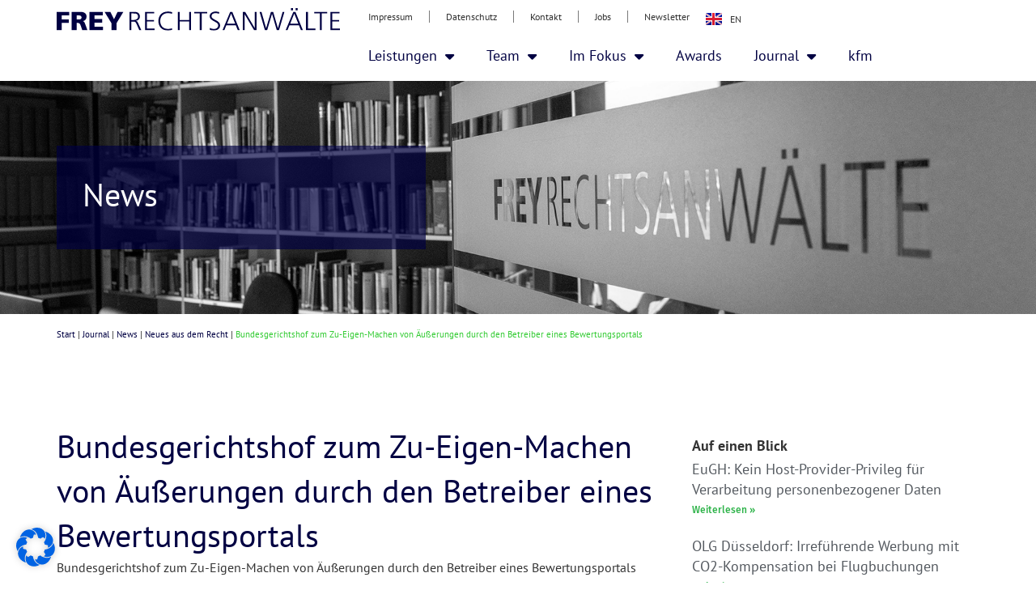

--- FILE ---
content_type: text/html; charset=UTF-8
request_url: https://frey.eu/journal/news/rechts-news/bundesgerichtshof-zum-zu-eigen-machen-von-aeusserungen-durch-den-betreiber-eines-bewertungsportals/
body_size: 24551
content:
<!doctype html>
<html lang="de-DE" prefix="og: https://ogp.me/ns#">
<head>
	<meta charset="UTF-8">
	<meta name="viewport" content="width=device-width, initial-scale=1">
	<link rel="profile" href="https://gmpg.org/xfn/11">
		<style>img:is([sizes="auto" i], [sizes^="auto," i]) { contain-intrinsic-size: 3000px 1500px }</style>
	
<!-- Suchmaschinen-Optimierung durch Rank Math PRO - https://rankmath.com/ -->
<title>Bundesgerichtshof zum Zu-Eigen-Machen von Äußerungen durch den Betreiber eines Bewertungsportals | FREY Rechtsanwälte</title>
<meta name="description" content="Bundesgerichtshof zum Zu-Eigen-Machen von Äußerungen durch den Betreiber eines Bewertungsportals"/>
<meta name="robots" content="follow, index, noarchive, noimageindex, max-snippet:-1, max-video-preview:-1, max-image-preview:large"/>
<link rel="canonical" href="https://frey.eu/journal/news/rechts-news/bundesgerichtshof-zum-zu-eigen-machen-von-aeusserungen-durch-den-betreiber-eines-bewertungsportals/" />
<meta property="og:locale" content="de_DE" />
<meta property="og:type" content="article" />
<meta property="og:title" content="Bundesgerichtshof zum Zu-Eigen-Machen von Äußerungen durch den Betreiber eines Bewertungsportals | FREY Rechtsanwälte" />
<meta property="og:description" content="Bundesgerichtshof zum Zu-Eigen-Machen von Äußerungen durch den Betreiber eines Bewertungsportals" />
<meta property="og:url" content="https://frey.eu/journal/news/rechts-news/bundesgerichtshof-zum-zu-eigen-machen-von-aeusserungen-durch-den-betreiber-eines-bewertungsportals/" />
<meta property="og:site_name" content="FREY Rechtsanwälte" />
<meta property="article:section" content="Neues aus dem Recht" />
<meta property="og:image" content="https://frey.eu/wp-content/uploads/2022/12/social-media-generic.webp" />
<meta property="og:image:secure_url" content="https://frey.eu/wp-content/uploads/2022/12/social-media-generic.webp" />
<meta property="og:image:width" content="1200" />
<meta property="og:image:height" content="675" />
<meta property="og:image:alt" content="FREY Rechtsanwälte" />
<meta property="og:image:type" content="image/webp" />
<meta property="article:published_time" content="2017-04-04T12:42:00+02:00" />
<meta name="twitter:card" content="summary_large_image" />
<meta name="twitter:title" content="Bundesgerichtshof zum Zu-Eigen-Machen von Äußerungen durch den Betreiber eines Bewertungsportals | FREY Rechtsanwälte" />
<meta name="twitter:description" content="Bundesgerichtshof zum Zu-Eigen-Machen von Äußerungen durch den Betreiber eines Bewertungsportals" />
<meta name="twitter:image" content="https://frey.eu/wp-content/uploads/2022/12/social-media-generic.webp" />
<meta name="twitter:label1" content="Verfasst von" />
<meta name="twitter:data1" content="Nils Rudolph" />
<meta name="twitter:label2" content="Lesedauer" />
<meta name="twitter:data2" content="1 Minute" />
<script type="application/ld+json" class="rank-math-schema-pro">{"@context":"https://schema.org","@graph":[{"@type":"Place","@id":"https://frey.eu/#place","address":{"@type":"PostalAddress","streetAddress":"Agrippinawerft 22 (Rheinauhafen)","addressRegion":"NRW","postalCode":"50678","addressCountry":"Germany"}},{"@type":["LegalService","Organization"],"@id":"https://frey.eu/#organization","name":"FREY Rechtsanw\u00e4lte Partnerschaft mbB","url":"https://frey.eu","email":"info@frey.eu","address":{"@type":"PostalAddress","streetAddress":"Agrippinawerft 22 (Rheinauhafen)","addressRegion":"NRW","postalCode":"50678","addressCountry":"Germany"},"logo":{"@type":"ImageObject","@id":"https://frey.eu/#logo","url":"https://frey.eu/wp-content/uploads/2022/04/frey-logo.svg","contentUrl":"https://frey.eu/wp-content/uploads/2022/04/frey-logo.svg","caption":"FREY Rechtsanw\u00e4lte","inLanguage":"de"},"openingHours":["Monday,Tuesday,Wednesday,Thursday,Friday 09:00-17:00"],"location":{"@id":"https://frey.eu/#place"},"image":{"@id":"https://frey.eu/#logo"},"telephone":"+49-221-420-748-00"},{"@type":"WebSite","@id":"https://frey.eu/#website","url":"https://frey.eu","name":"FREY Rechtsanw\u00e4lte","publisher":{"@id":"https://frey.eu/#organization"},"inLanguage":"de"},{"@type":"ImageObject","@id":"https://frey.eu/wp-content/uploads/2022/12/social-media-generic.webp","url":"https://frey.eu/wp-content/uploads/2022/12/social-media-generic.webp","width":"1200","height":"675","caption":"FREY Rechtsanw\u00e4lte","inLanguage":"de"},{"@type":"BreadcrumbList","@id":"https://frey.eu/journal/news/rechts-news/bundesgerichtshof-zum-zu-eigen-machen-von-aeusserungen-durch-den-betreiber-eines-bewertungsportals/#breadcrumb","itemListElement":[{"@type":"ListItem","position":"1","item":{"@id":"https://frey.eu","name":"Start"}},{"@type":"ListItem","position":"2","item":{"@id":"https://frey.eu/journal/","name":"Journal"}},{"@type":"ListItem","position":"3","item":{"@id":"https://frey.eu/journal/news/","name":"News"}},{"@type":"ListItem","position":"4","item":{"@id":"https://frey.eu/journal/news/rechts-news/","name":"Neues aus dem Recht"}},{"@type":"ListItem","position":"5","item":{"@id":"https://frey.eu/journal/news/rechts-news/bundesgerichtshof-zum-zu-eigen-machen-von-aeusserungen-durch-den-betreiber-eines-bewertungsportals/","name":"Bundesgerichtshof zum Zu-Eigen-Machen von \u00c4u\u00dferungen durch den Betreiber eines Bewertungsportals"}}]},{"@type":"WebPage","@id":"https://frey.eu/journal/news/rechts-news/bundesgerichtshof-zum-zu-eigen-machen-von-aeusserungen-durch-den-betreiber-eines-bewertungsportals/#webpage","url":"https://frey.eu/journal/news/rechts-news/bundesgerichtshof-zum-zu-eigen-machen-von-aeusserungen-durch-den-betreiber-eines-bewertungsportals/","name":"Bundesgerichtshof zum Zu-Eigen-Machen von \u00c4u\u00dferungen durch den Betreiber eines Bewertungsportals | FREY Rechtsanw\u00e4lte","datePublished":"2017-04-04T12:42:00+02:00","dateModified":"2017-04-04T12:42:00+02:00","isPartOf":{"@id":"https://frey.eu/#website"},"primaryImageOfPage":{"@id":"https://frey.eu/wp-content/uploads/2022/12/social-media-generic.webp"},"inLanguage":"de","breadcrumb":{"@id":"https://frey.eu/journal/news/rechts-news/bundesgerichtshof-zum-zu-eigen-machen-von-aeusserungen-durch-den-betreiber-eines-bewertungsportals/#breadcrumb"}},{"@type":"Person","@id":"https://frey.eu/journal/news/rechts-news/bundesgerichtshof-zum-zu-eigen-machen-von-aeusserungen-durch-den-betreiber-eines-bewertungsportals/#author","name":"Nils Rudolph","image":{"@type":"ImageObject","@id":"https://secure.gravatar.com/avatar/54a47e12e13d3e7bc7a8088612c8b142febae095ee73598528b46f51028d72fc?s=96&amp;d=mm&amp;r=g","url":"https://secure.gravatar.com/avatar/54a47e12e13d3e7bc7a8088612c8b142febae095ee73598528b46f51028d72fc?s=96&amp;d=mm&amp;r=g","caption":"Nils Rudolph","inLanguage":"de"},"worksFor":{"@id":"https://frey.eu/#organization"}},{"@type":"BlogPosting","headline":"Bundesgerichtshof zum Zu-Eigen-Machen von \u00c4u\u00dferungen durch den Betreiber eines Bewertungsportals | FREY","datePublished":"2017-04-04T12:42:00+02:00","dateModified":"2017-04-04T12:42:00+02:00","articleSection":"Neues aus dem Recht","author":{"@id":"https://frey.eu/journal/news/rechts-news/bundesgerichtshof-zum-zu-eigen-machen-von-aeusserungen-durch-den-betreiber-eines-bewertungsportals/#author","name":"Nils Rudolph"},"publisher":{"@id":"https://frey.eu/#organization"},"description":"Bundesgerichtshof zum Zu-Eigen-Machen von \u00c4u\u00dferungen durch den Betreiber eines Bewertungsportals","name":"Bundesgerichtshof zum Zu-Eigen-Machen von \u00c4u\u00dferungen durch den Betreiber eines Bewertungsportals | FREY","@id":"https://frey.eu/journal/news/rechts-news/bundesgerichtshof-zum-zu-eigen-machen-von-aeusserungen-durch-den-betreiber-eines-bewertungsportals/#richSnippet","isPartOf":{"@id":"https://frey.eu/journal/news/rechts-news/bundesgerichtshof-zum-zu-eigen-machen-von-aeusserungen-durch-den-betreiber-eines-bewertungsportals/#webpage"},"image":{"@id":"https://frey.eu/wp-content/uploads/2022/12/social-media-generic.webp"},"inLanguage":"de","mainEntityOfPage":{"@id":"https://frey.eu/journal/news/rechts-news/bundesgerichtshof-zum-zu-eigen-machen-von-aeusserungen-durch-den-betreiber-eines-bewertungsportals/#webpage"}}]}</script>
<!-- /Rank Math WordPress SEO Plugin -->

<link rel="alternate" type="application/rss+xml" title="FREY Rechtsanwälte &raquo; Feed" href="https://frey.eu/feed/" />
<link rel="alternate" type="application/rss+xml" title="FREY Rechtsanwälte &raquo; Kommentar-Feed" href="https://frey.eu/comments/feed/" />
<script>
window._wpemojiSettings = {"baseUrl":"https:\/\/s.w.org\/images\/core\/emoji\/16.0.1\/72x72\/","ext":".png","svgUrl":"https:\/\/s.w.org\/images\/core\/emoji\/16.0.1\/svg\/","svgExt":".svg","source":{"concatemoji":"https:\/\/frey.eu\/wp-includes\/js\/wp-emoji-release.min.js?ver=6.8.3"}};
/*! This file is auto-generated */
!function(s,n){var o,i,e;function c(e){try{var t={supportTests:e,timestamp:(new Date).valueOf()};sessionStorage.setItem(o,JSON.stringify(t))}catch(e){}}function p(e,t,n){e.clearRect(0,0,e.canvas.width,e.canvas.height),e.fillText(t,0,0);var t=new Uint32Array(e.getImageData(0,0,e.canvas.width,e.canvas.height).data),a=(e.clearRect(0,0,e.canvas.width,e.canvas.height),e.fillText(n,0,0),new Uint32Array(e.getImageData(0,0,e.canvas.width,e.canvas.height).data));return t.every(function(e,t){return e===a[t]})}function u(e,t){e.clearRect(0,0,e.canvas.width,e.canvas.height),e.fillText(t,0,0);for(var n=e.getImageData(16,16,1,1),a=0;a<n.data.length;a++)if(0!==n.data[a])return!1;return!0}function f(e,t,n,a){switch(t){case"flag":return n(e,"\ud83c\udff3\ufe0f\u200d\u26a7\ufe0f","\ud83c\udff3\ufe0f\u200b\u26a7\ufe0f")?!1:!n(e,"\ud83c\udde8\ud83c\uddf6","\ud83c\udde8\u200b\ud83c\uddf6")&&!n(e,"\ud83c\udff4\udb40\udc67\udb40\udc62\udb40\udc65\udb40\udc6e\udb40\udc67\udb40\udc7f","\ud83c\udff4\u200b\udb40\udc67\u200b\udb40\udc62\u200b\udb40\udc65\u200b\udb40\udc6e\u200b\udb40\udc67\u200b\udb40\udc7f");case"emoji":return!a(e,"\ud83e\udedf")}return!1}function g(e,t,n,a){var r="undefined"!=typeof WorkerGlobalScope&&self instanceof WorkerGlobalScope?new OffscreenCanvas(300,150):s.createElement("canvas"),o=r.getContext("2d",{willReadFrequently:!0}),i=(o.textBaseline="top",o.font="600 32px Arial",{});return e.forEach(function(e){i[e]=t(o,e,n,a)}),i}function t(e){var t=s.createElement("script");t.src=e,t.defer=!0,s.head.appendChild(t)}"undefined"!=typeof Promise&&(o="wpEmojiSettingsSupports",i=["flag","emoji"],n.supports={everything:!0,everythingExceptFlag:!0},e=new Promise(function(e){s.addEventListener("DOMContentLoaded",e,{once:!0})}),new Promise(function(t){var n=function(){try{var e=JSON.parse(sessionStorage.getItem(o));if("object"==typeof e&&"number"==typeof e.timestamp&&(new Date).valueOf()<e.timestamp+604800&&"object"==typeof e.supportTests)return e.supportTests}catch(e){}return null}();if(!n){if("undefined"!=typeof Worker&&"undefined"!=typeof OffscreenCanvas&&"undefined"!=typeof URL&&URL.createObjectURL&&"undefined"!=typeof Blob)try{var e="postMessage("+g.toString()+"("+[JSON.stringify(i),f.toString(),p.toString(),u.toString()].join(",")+"));",a=new Blob([e],{type:"text/javascript"}),r=new Worker(URL.createObjectURL(a),{name:"wpTestEmojiSupports"});return void(r.onmessage=function(e){c(n=e.data),r.terminate(),t(n)})}catch(e){}c(n=g(i,f,p,u))}t(n)}).then(function(e){for(var t in e)n.supports[t]=e[t],n.supports.everything=n.supports.everything&&n.supports[t],"flag"!==t&&(n.supports.everythingExceptFlag=n.supports.everythingExceptFlag&&n.supports[t]);n.supports.everythingExceptFlag=n.supports.everythingExceptFlag&&!n.supports.flag,n.DOMReady=!1,n.readyCallback=function(){n.DOMReady=!0}}).then(function(){return e}).then(function(){var e;n.supports.everything||(n.readyCallback(),(e=n.source||{}).concatemoji?t(e.concatemoji):e.wpemoji&&e.twemoji&&(t(e.twemoji),t(e.wpemoji)))}))}((window,document),window._wpemojiSettings);
</script>
<style id='wp-emoji-styles-inline-css'>

	img.wp-smiley, img.emoji {
		display: inline !important;
		border: none !important;
		box-shadow: none !important;
		height: 1em !important;
		width: 1em !important;
		margin: 0 0.07em !important;
		vertical-align: -0.1em !important;
		background: none !important;
		padding: 0 !important;
	}
</style>
<link rel='stylesheet' id='wp-block-library-css' href='https://frey.eu/wp-includes/css/dist/block-library/style.min.css?ver=6.8.3' media='all' />
<style id='global-styles-inline-css'>
:root{--wp--preset--aspect-ratio--square: 1;--wp--preset--aspect-ratio--4-3: 4/3;--wp--preset--aspect-ratio--3-4: 3/4;--wp--preset--aspect-ratio--3-2: 3/2;--wp--preset--aspect-ratio--2-3: 2/3;--wp--preset--aspect-ratio--16-9: 16/9;--wp--preset--aspect-ratio--9-16: 9/16;--wp--preset--color--black: #000000;--wp--preset--color--cyan-bluish-gray: #abb8c3;--wp--preset--color--white: #ffffff;--wp--preset--color--pale-pink: #f78da7;--wp--preset--color--vivid-red: #cf2e2e;--wp--preset--color--luminous-vivid-orange: #ff6900;--wp--preset--color--luminous-vivid-amber: #fcb900;--wp--preset--color--light-green-cyan: #7bdcb5;--wp--preset--color--vivid-green-cyan: #00d084;--wp--preset--color--pale-cyan-blue: #8ed1fc;--wp--preset--color--vivid-cyan-blue: #0693e3;--wp--preset--color--vivid-purple: #9b51e0;--wp--preset--gradient--vivid-cyan-blue-to-vivid-purple: linear-gradient(135deg,rgba(6,147,227,1) 0%,rgb(155,81,224) 100%);--wp--preset--gradient--light-green-cyan-to-vivid-green-cyan: linear-gradient(135deg,rgb(122,220,180) 0%,rgb(0,208,130) 100%);--wp--preset--gradient--luminous-vivid-amber-to-luminous-vivid-orange: linear-gradient(135deg,rgba(252,185,0,1) 0%,rgba(255,105,0,1) 100%);--wp--preset--gradient--luminous-vivid-orange-to-vivid-red: linear-gradient(135deg,rgba(255,105,0,1) 0%,rgb(207,46,46) 100%);--wp--preset--gradient--very-light-gray-to-cyan-bluish-gray: linear-gradient(135deg,rgb(238,238,238) 0%,rgb(169,184,195) 100%);--wp--preset--gradient--cool-to-warm-spectrum: linear-gradient(135deg,rgb(74,234,220) 0%,rgb(151,120,209) 20%,rgb(207,42,186) 40%,rgb(238,44,130) 60%,rgb(251,105,98) 80%,rgb(254,248,76) 100%);--wp--preset--gradient--blush-light-purple: linear-gradient(135deg,rgb(255,206,236) 0%,rgb(152,150,240) 100%);--wp--preset--gradient--blush-bordeaux: linear-gradient(135deg,rgb(254,205,165) 0%,rgb(254,45,45) 50%,rgb(107,0,62) 100%);--wp--preset--gradient--luminous-dusk: linear-gradient(135deg,rgb(255,203,112) 0%,rgb(199,81,192) 50%,rgb(65,88,208) 100%);--wp--preset--gradient--pale-ocean: linear-gradient(135deg,rgb(255,245,203) 0%,rgb(182,227,212) 50%,rgb(51,167,181) 100%);--wp--preset--gradient--electric-grass: linear-gradient(135deg,rgb(202,248,128) 0%,rgb(113,206,126) 100%);--wp--preset--gradient--midnight: linear-gradient(135deg,rgb(2,3,129) 0%,rgb(40,116,252) 100%);--wp--preset--font-size--small: 13px;--wp--preset--font-size--medium: 20px;--wp--preset--font-size--large: 36px;--wp--preset--font-size--x-large: 42px;--wp--preset--spacing--20: 0.44rem;--wp--preset--spacing--30: 0.67rem;--wp--preset--spacing--40: 1rem;--wp--preset--spacing--50: 1.5rem;--wp--preset--spacing--60: 2.25rem;--wp--preset--spacing--70: 3.38rem;--wp--preset--spacing--80: 5.06rem;--wp--preset--shadow--natural: 6px 6px 9px rgba(0, 0, 0, 0.2);--wp--preset--shadow--deep: 12px 12px 50px rgba(0, 0, 0, 0.4);--wp--preset--shadow--sharp: 6px 6px 0px rgba(0, 0, 0, 0.2);--wp--preset--shadow--outlined: 6px 6px 0px -3px rgba(255, 255, 255, 1), 6px 6px rgba(0, 0, 0, 1);--wp--preset--shadow--crisp: 6px 6px 0px rgba(0, 0, 0, 1);}:root { --wp--style--global--content-size: 800px;--wp--style--global--wide-size: 1200px; }:where(body) { margin: 0; }.wp-site-blocks > .alignleft { float: left; margin-right: 2em; }.wp-site-blocks > .alignright { float: right; margin-left: 2em; }.wp-site-blocks > .aligncenter { justify-content: center; margin-left: auto; margin-right: auto; }:where(.wp-site-blocks) > * { margin-block-start: 24px; margin-block-end: 0; }:where(.wp-site-blocks) > :first-child { margin-block-start: 0; }:where(.wp-site-blocks) > :last-child { margin-block-end: 0; }:root { --wp--style--block-gap: 24px; }:root :where(.is-layout-flow) > :first-child{margin-block-start: 0;}:root :where(.is-layout-flow) > :last-child{margin-block-end: 0;}:root :where(.is-layout-flow) > *{margin-block-start: 24px;margin-block-end: 0;}:root :where(.is-layout-constrained) > :first-child{margin-block-start: 0;}:root :where(.is-layout-constrained) > :last-child{margin-block-end: 0;}:root :where(.is-layout-constrained) > *{margin-block-start: 24px;margin-block-end: 0;}:root :where(.is-layout-flex){gap: 24px;}:root :where(.is-layout-grid){gap: 24px;}.is-layout-flow > .alignleft{float: left;margin-inline-start: 0;margin-inline-end: 2em;}.is-layout-flow > .alignright{float: right;margin-inline-start: 2em;margin-inline-end: 0;}.is-layout-flow > .aligncenter{margin-left: auto !important;margin-right: auto !important;}.is-layout-constrained > .alignleft{float: left;margin-inline-start: 0;margin-inline-end: 2em;}.is-layout-constrained > .alignright{float: right;margin-inline-start: 2em;margin-inline-end: 0;}.is-layout-constrained > .aligncenter{margin-left: auto !important;margin-right: auto !important;}.is-layout-constrained > :where(:not(.alignleft):not(.alignright):not(.alignfull)){max-width: var(--wp--style--global--content-size);margin-left: auto !important;margin-right: auto !important;}.is-layout-constrained > .alignwide{max-width: var(--wp--style--global--wide-size);}body .is-layout-flex{display: flex;}.is-layout-flex{flex-wrap: wrap;align-items: center;}.is-layout-flex > :is(*, div){margin: 0;}body .is-layout-grid{display: grid;}.is-layout-grid > :is(*, div){margin: 0;}body{padding-top: 0px;padding-right: 0px;padding-bottom: 0px;padding-left: 0px;}a:where(:not(.wp-element-button)){text-decoration: underline;}:root :where(.wp-element-button, .wp-block-button__link){background-color: #32373c;border-width: 0;color: #fff;font-family: inherit;font-size: inherit;line-height: inherit;padding: calc(0.667em + 2px) calc(1.333em + 2px);text-decoration: none;}.has-black-color{color: var(--wp--preset--color--black) !important;}.has-cyan-bluish-gray-color{color: var(--wp--preset--color--cyan-bluish-gray) !important;}.has-white-color{color: var(--wp--preset--color--white) !important;}.has-pale-pink-color{color: var(--wp--preset--color--pale-pink) !important;}.has-vivid-red-color{color: var(--wp--preset--color--vivid-red) !important;}.has-luminous-vivid-orange-color{color: var(--wp--preset--color--luminous-vivid-orange) !important;}.has-luminous-vivid-amber-color{color: var(--wp--preset--color--luminous-vivid-amber) !important;}.has-light-green-cyan-color{color: var(--wp--preset--color--light-green-cyan) !important;}.has-vivid-green-cyan-color{color: var(--wp--preset--color--vivid-green-cyan) !important;}.has-pale-cyan-blue-color{color: var(--wp--preset--color--pale-cyan-blue) !important;}.has-vivid-cyan-blue-color{color: var(--wp--preset--color--vivid-cyan-blue) !important;}.has-vivid-purple-color{color: var(--wp--preset--color--vivid-purple) !important;}.has-black-background-color{background-color: var(--wp--preset--color--black) !important;}.has-cyan-bluish-gray-background-color{background-color: var(--wp--preset--color--cyan-bluish-gray) !important;}.has-white-background-color{background-color: var(--wp--preset--color--white) !important;}.has-pale-pink-background-color{background-color: var(--wp--preset--color--pale-pink) !important;}.has-vivid-red-background-color{background-color: var(--wp--preset--color--vivid-red) !important;}.has-luminous-vivid-orange-background-color{background-color: var(--wp--preset--color--luminous-vivid-orange) !important;}.has-luminous-vivid-amber-background-color{background-color: var(--wp--preset--color--luminous-vivid-amber) !important;}.has-light-green-cyan-background-color{background-color: var(--wp--preset--color--light-green-cyan) !important;}.has-vivid-green-cyan-background-color{background-color: var(--wp--preset--color--vivid-green-cyan) !important;}.has-pale-cyan-blue-background-color{background-color: var(--wp--preset--color--pale-cyan-blue) !important;}.has-vivid-cyan-blue-background-color{background-color: var(--wp--preset--color--vivid-cyan-blue) !important;}.has-vivid-purple-background-color{background-color: var(--wp--preset--color--vivid-purple) !important;}.has-black-border-color{border-color: var(--wp--preset--color--black) !important;}.has-cyan-bluish-gray-border-color{border-color: var(--wp--preset--color--cyan-bluish-gray) !important;}.has-white-border-color{border-color: var(--wp--preset--color--white) !important;}.has-pale-pink-border-color{border-color: var(--wp--preset--color--pale-pink) !important;}.has-vivid-red-border-color{border-color: var(--wp--preset--color--vivid-red) !important;}.has-luminous-vivid-orange-border-color{border-color: var(--wp--preset--color--luminous-vivid-orange) !important;}.has-luminous-vivid-amber-border-color{border-color: var(--wp--preset--color--luminous-vivid-amber) !important;}.has-light-green-cyan-border-color{border-color: var(--wp--preset--color--light-green-cyan) !important;}.has-vivid-green-cyan-border-color{border-color: var(--wp--preset--color--vivid-green-cyan) !important;}.has-pale-cyan-blue-border-color{border-color: var(--wp--preset--color--pale-cyan-blue) !important;}.has-vivid-cyan-blue-border-color{border-color: var(--wp--preset--color--vivid-cyan-blue) !important;}.has-vivid-purple-border-color{border-color: var(--wp--preset--color--vivid-purple) !important;}.has-vivid-cyan-blue-to-vivid-purple-gradient-background{background: var(--wp--preset--gradient--vivid-cyan-blue-to-vivid-purple) !important;}.has-light-green-cyan-to-vivid-green-cyan-gradient-background{background: var(--wp--preset--gradient--light-green-cyan-to-vivid-green-cyan) !important;}.has-luminous-vivid-amber-to-luminous-vivid-orange-gradient-background{background: var(--wp--preset--gradient--luminous-vivid-amber-to-luminous-vivid-orange) !important;}.has-luminous-vivid-orange-to-vivid-red-gradient-background{background: var(--wp--preset--gradient--luminous-vivid-orange-to-vivid-red) !important;}.has-very-light-gray-to-cyan-bluish-gray-gradient-background{background: var(--wp--preset--gradient--very-light-gray-to-cyan-bluish-gray) !important;}.has-cool-to-warm-spectrum-gradient-background{background: var(--wp--preset--gradient--cool-to-warm-spectrum) !important;}.has-blush-light-purple-gradient-background{background: var(--wp--preset--gradient--blush-light-purple) !important;}.has-blush-bordeaux-gradient-background{background: var(--wp--preset--gradient--blush-bordeaux) !important;}.has-luminous-dusk-gradient-background{background: var(--wp--preset--gradient--luminous-dusk) !important;}.has-pale-ocean-gradient-background{background: var(--wp--preset--gradient--pale-ocean) !important;}.has-electric-grass-gradient-background{background: var(--wp--preset--gradient--electric-grass) !important;}.has-midnight-gradient-background{background: var(--wp--preset--gradient--midnight) !important;}.has-small-font-size{font-size: var(--wp--preset--font-size--small) !important;}.has-medium-font-size{font-size: var(--wp--preset--font-size--medium) !important;}.has-large-font-size{font-size: var(--wp--preset--font-size--large) !important;}.has-x-large-font-size{font-size: var(--wp--preset--font-size--x-large) !important;}
:root :where(.wp-block-pullquote){font-size: 1.5em;line-height: 1.6;}
</style>
<link rel='stylesheet' id='wpdm-fonticon-css' href='https://frey.eu/wp-content/plugins/download-manager/assets/wpdm-iconfont/css/wpdm-icons.css?ver=6.8.3' media='all' />
<link rel='stylesheet' id='wpdm-front-css' href='https://frey.eu/wp-content/plugins/download-manager/assets/css/front.min.css?ver=6.8.3' media='all' />
<link rel='stylesheet' id='hello-elementor-css' href='https://frey.eu/wp-content/themes/hello-elementor/assets/css/reset.css?ver=3.4.4' media='all' />
<link rel='stylesheet' id='hello-elementor-theme-style-css' href='https://frey.eu/wp-content/themes/hello-elementor/assets/css/theme.css?ver=3.4.4' media='all' />
<link rel='stylesheet' id='hello-elementor-header-footer-css' href='https://frey.eu/wp-content/themes/hello-elementor/assets/css/header-footer.css?ver=3.4.4' media='all' />
<link rel='stylesheet' id='elementor-frontend-css' href='https://frey.eu/wp-content/plugins/elementor/assets/css/frontend.min.css?ver=3.29.2' media='all' />
<link rel='stylesheet' id='elementor-post-4-css' href='https://frey.eu/wp-content/uploads/elementor/css/post-4.css?ver=1751268945' media='all' />
<link rel='stylesheet' id='widget-image-css' href='https://frey.eu/wp-content/plugins/elementor/assets/css/widget-image.min.css?ver=3.29.2' media='all' />
<link rel='stylesheet' id='widget-nav-menu-css' href='https://frey.eu/wp-content/plugins/elementor-pro/assets/css/widget-nav-menu.min.css?ver=3.29.2' media='all' />
<link rel='stylesheet' id='e-sticky-css' href='https://frey.eu/wp-content/plugins/elementor-pro/assets/css/modules/sticky.min.css?ver=3.29.2' media='all' />
<link rel='stylesheet' id='widget-social-icons-css' href='https://frey.eu/wp-content/plugins/elementor/assets/css/widget-social-icons.min.css?ver=3.29.2' media='all' />
<link rel='stylesheet' id='e-apple-webkit-css' href='https://frey.eu/wp-content/plugins/elementor/assets/css/conditionals/apple-webkit.min.css?ver=3.29.2' media='all' />
<link rel='stylesheet' id='widget-heading-css' href='https://frey.eu/wp-content/plugins/elementor/assets/css/widget-heading.min.css?ver=3.29.2' media='all' />
<link rel='stylesheet' id='widget-post-navigation-css' href='https://frey.eu/wp-content/plugins/elementor-pro/assets/css/widget-post-navigation.min.css?ver=3.29.2' media='all' />
<link rel='stylesheet' id='widget-posts-css' href='https://frey.eu/wp-content/plugins/elementor-pro/assets/css/widget-posts.min.css?ver=3.29.2' media='all' />
<link rel='stylesheet' id='elementor-icons-css' href='https://frey.eu/wp-content/plugins/elementor/assets/lib/eicons/css/elementor-icons.min.css?ver=5.40.0' media='all' />
<link rel='stylesheet' id='uael-frontend-css' href='https://frey.eu/wp-content/plugins/ultimate-elementor/assets/min-css/uael-frontend.min.css?ver=1.39.8' media='all' />
<link rel='stylesheet' id='uael-teammember-social-icons-css' href='https://frey.eu/wp-content/plugins/elementor/assets/css/widget-social-icons.min.css?ver=3.24.0' media='all' />
<link rel='stylesheet' id='uael-social-share-icons-brands-css' href='https://frey.eu/wp-content/plugins/elementor/assets/lib/font-awesome/css/brands.css?ver=5.15.3' media='all' />
<link rel='stylesheet' id='uael-social-share-icons-fontawesome-css' href='https://frey.eu/wp-content/plugins/elementor/assets/lib/font-awesome/css/fontawesome.css?ver=5.15.3' media='all' />
<link rel='stylesheet' id='uael-nav-menu-icons-css' href='https://frey.eu/wp-content/plugins/elementor/assets/lib/font-awesome/css/solid.css?ver=5.15.3' media='all' />
<link rel='stylesheet' id='cpel-language-switcher-css' href='https://frey.eu/wp-content/plugins/connect-polylang-elementor/assets/css/language-switcher.min.css?ver=2.4.6' media='all' />
<link rel='stylesheet' id='elementor-post-17-css' href='https://frey.eu/wp-content/uploads/elementor/css/post-17.css?ver=1768578633' media='all' />
<link rel='stylesheet' id='elementor-post-145-css' href='https://frey.eu/wp-content/uploads/elementor/css/post-145.css?ver=1751268946' media='all' />
<link rel='stylesheet' id='elementor-post-4520-css' href='https://frey.eu/wp-content/uploads/elementor/css/post-4520.css?ver=1751269908' media='all' />
<link rel='stylesheet' id='borlabs-cookie-css' href='https://frey.eu/wp-content/cache/borlabs-cookie/borlabs-cookie_1_de.css?ver=2.3.3-18' media='all' />
<link rel='stylesheet' id='ecs-styles-css' href='https://frey.eu/wp-content/plugins/ele-custom-skin/assets/css/ecs-style.css?ver=3.1.9' media='all' />
<link rel='stylesheet' id='elementor-post-5923-css' href='https://frey.eu/wp-content/uploads/elementor/css/post-5923.css?ver=1675772387' media='all' />
<script src="https://frey.eu/wp-includes/js/jquery/jquery.min.js?ver=3.7.1" id="jquery-core-js"></script>
<script src="https://frey.eu/wp-includes/js/jquery/jquery-migrate.min.js?ver=3.4.1" id="jquery-migrate-js"></script>
<script src="https://frey.eu/wp-content/plugins/download-manager/assets/js/wpdm.min.js?ver=6.8.3" id="wpdm-frontend-js-js"></script>
<script id="wpdm-frontjs-js-extra">
var wpdm_url = {"home":"https:\/\/frey.eu\/","site":"https:\/\/frey.eu\/","ajax":"https:\/\/frey.eu\/wp-admin\/admin-ajax.php"};
var wpdm_js = {"spinner":"<i class=\"wpdm-icon wpdm-sun wpdm-spin\"><\/i>","client_id":"8173fcbc04531054bac1de53fe645e8a"};
var wpdm_strings = {"pass_var":"Password Verified!","pass_var_q":"Bitte klicke auf den folgenden Button, um den Download zu starten.","start_dl":"Download starten"};
</script>
<script src="https://frey.eu/wp-content/plugins/download-manager/assets/js/front.min.js?ver=3.3.19" id="wpdm-frontjs-js"></script>
<script id="borlabs-cookie-prioritize-js-extra">
var borlabsCookiePrioritized = {"domain":"frey.eu","path":"\/","version":"1","bots":"1","optInJS":{"essential":{"google-tag-manager":"[base64]\/[base64]"},"statistics":{"google-analytics":"PHNjcmlwdD4NCndpbmRvdy5kYXRhTGF5ZXIgPSB3aW5kb3cuZGF0YUxheWVyIHx8IFtdOw0KICB3aW5kb3cuZGF0YUxheWVyLnB1c2goew0KICAgIGV2ZW50OiAnYm9ybGFic0Nvb2tpZU9wdEluR29vZ2xlQW5hbHl0aWNzJywNCiAgfSk7DQo8L3NjcmlwdD4="}}};
</script>
<script src="https://frey.eu/wp-content/plugins/borlabs-cookie/assets/javascript/borlabs-cookie-prioritize.min.js?ver=2.3.3" id="borlabs-cookie-prioritize-js"></script>
<script id="ecs_ajax_load-js-extra">
var ecs_ajax_params = {"ajaxurl":"https:\/\/frey.eu\/wp-admin\/admin-ajax.php","posts":"{\"page\":0,\"name\":\"bundesgerichtshof-zum-zu-eigen-machen-von-aeusserungen-durch-den-betreiber-eines-bewertungsportals\",\"category_name\":\"journal\\\/news\\\/rechts-news\",\"lang\":\"de\",\"error\":\"\",\"m\":\"\",\"p\":0,\"post_parent\":\"\",\"subpost\":\"\",\"subpost_id\":\"\",\"attachment\":\"\",\"attachment_id\":0,\"pagename\":\"\",\"page_id\":0,\"second\":\"\",\"minute\":\"\",\"hour\":\"\",\"day\":0,\"monthnum\":0,\"year\":0,\"w\":0,\"tag\":\"\",\"cat\":\"\",\"tag_id\":\"\",\"author\":\"\",\"author_name\":\"\",\"feed\":\"\",\"tb\":\"\",\"paged\":0,\"meta_key\":\"\",\"meta_value\":\"\",\"preview\":\"\",\"s\":\"\",\"sentence\":\"\",\"title\":\"\",\"fields\":\"all\",\"menu_order\":\"\",\"embed\":\"\",\"category__in\":[],\"category__not_in\":[],\"category__and\":[],\"post__in\":[],\"post__not_in\":[],\"post_name__in\":[],\"tag__in\":[],\"tag__not_in\":[],\"tag__and\":[],\"tag_slug__in\":[],\"tag_slug__and\":[],\"post_parent__in\":[],\"post_parent__not_in\":[],\"author__in\":[],\"author__not_in\":[],\"search_columns\":[],\"orderby\":{\"menu_order\":\"ASC\",\"post_date\":\"DESC\"},\"ignore_sticky_posts\":false,\"suppress_filters\":false,\"cache_results\":true,\"update_post_term_cache\":true,\"update_menu_item_cache\":false,\"lazy_load_term_meta\":true,\"update_post_meta_cache\":true,\"post_type\":\"\",\"posts_per_page\":10,\"nopaging\":false,\"comments_per_page\":\"50\",\"no_found_rows\":false,\"order\":\"DESC\"}"};
</script>
<script src="https://frey.eu/wp-content/plugins/ele-custom-skin/assets/js/ecs_ajax_pagination.js?ver=3.1.9" id="ecs_ajax_load-js"></script>
<script src="https://frey.eu/wp-content/plugins/ele-custom-skin/assets/js/ecs.js?ver=3.1.9" id="ecs-script-js"></script>
<link rel="https://api.w.org/" href="https://frey.eu/wp-json/" /><link rel="alternate" title="JSON" type="application/json" href="https://frey.eu/wp-json/wp/v2/posts/1891" /><link rel="EditURI" type="application/rsd+xml" title="RSD" href="https://frey.eu/xmlrpc.php?rsd" />
<meta name="generator" content="WordPress 6.8.3" />
<link rel='shortlink' href='https://frey.eu/?p=1891' />
<link rel="alternate" title="oEmbed (JSON)" type="application/json+oembed" href="https://frey.eu/wp-json/oembed/1.0/embed?url=https%3A%2F%2Ffrey.eu%2Fjournal%2Fnews%2Frechts-news%2Fbundesgerichtshof-zum-zu-eigen-machen-von-aeusserungen-durch-den-betreiber-eines-bewertungsportals%2F" />
<link rel="alternate" title="oEmbed (XML)" type="text/xml+oembed" href="https://frey.eu/wp-json/oembed/1.0/embed?url=https%3A%2F%2Ffrey.eu%2Fjournal%2Fnews%2Frechts-news%2Fbundesgerichtshof-zum-zu-eigen-machen-von-aeusserungen-durch-den-betreiber-eines-bewertungsportals%2F&#038;format=xml" />
<meta name="generator" content="Elementor 3.29.2; features: additional_custom_breakpoints, e_local_google_fonts; settings: css_print_method-external, google_font-disabled, font_display-block">
<!-- Google Tag Manager -->
<script>if('1'==='1'){(function(w,d,s,l,i){w[l]=w[l]||[];w[l].push({"gtm.start":
new Date().getTime(),event:"gtm.js"});var f=d.getElementsByTagName(s)[0],
j=d.createElement(s),dl=l!="dataLayer"?"&l="+l:"";j.async=true;j.src=
"https://www.googletagmanager.com/gtm.js?id="+i+dl;f.parentNode.insertBefore(j,f);
})(window,document,"script","dataLayer","GTM-TDGZNHZ");}</script>
<!-- End Google Tag Manager --><script>
if('0' === '1') {
    window.dataLayer = window.dataLayer || [];
    function gtag(){dataLayer.push(arguments);}
    gtag('consent', 'default', {
       'ad_storage': 'denied',
       'analytics_storage': 'denied'
    });
    gtag("js", new Date());

    gtag("config", "Irrelevant", { "anonymize_ip": true });

    (function (w, d, s, i) {
    var f = d.getElementsByTagName(s)[0],
        j = d.createElement(s);
    j.async = true;
    j.src =
        "https://www.googletagmanager.com/gtag/js?id=" + i;
    f.parentNode.insertBefore(j, f);
    })(window, document, "script", "Irrelevant");
}
</script>			<style>
				.e-con.e-parent:nth-of-type(n+4):not(.e-lazyloaded):not(.e-no-lazyload),
				.e-con.e-parent:nth-of-type(n+4):not(.e-lazyloaded):not(.e-no-lazyload) * {
					background-image: none !important;
				}
				@media screen and (max-height: 1024px) {
					.e-con.e-parent:nth-of-type(n+3):not(.e-lazyloaded):not(.e-no-lazyload),
					.e-con.e-parent:nth-of-type(n+3):not(.e-lazyloaded):not(.e-no-lazyload) * {
						background-image: none !important;
					}
				}
				@media screen and (max-height: 640px) {
					.e-con.e-parent:nth-of-type(n+2):not(.e-lazyloaded):not(.e-no-lazyload),
					.e-con.e-parent:nth-of-type(n+2):not(.e-lazyloaded):not(.e-no-lazyload) * {
						background-image: none !important;
					}
				}
			</style>
			

<link rel="stylesheet" class="wpcodebox-style" href="https://frey.eu/wp-content/uploads/wpcodebox/7961.css?v=4d1ea9c7e5cbef52">
<link rel="icon" href="https://frey.eu/wp-content/uploads/2023/02/yaml_freytv_favicon.ico" sizes="32x32" />
<link rel="icon" href="https://frey.eu/wp-content/uploads/2023/02/yaml_freytv_favicon.ico" sizes="192x192" />
<link rel="apple-touch-icon" href="https://frey.eu/wp-content/uploads/2023/02/yaml_freytv_favicon.ico" />
<meta name="msapplication-TileImage" content="https://frey.eu/wp-content/uploads/2023/02/yaml_freytv_favicon.ico" />
		<style id="wp-custom-css">
			a:hover {color: #2eb34a;}		</style>
		<meta name="generator" content="WordPress Download Manager 3.3.19" />
                <style>
        /* WPDM Link Template Styles */        </style>
                <style>

            :root {
                --color-primary: #4a8eff;
                --color-primary-rgb: 74, 142, 255;
                --color-primary-hover: #5998ff;
                --color-primary-active: #3281ff;
                --color-secondary: #6c757d;
                --color-secondary-rgb: 108, 117, 125;
                --color-secondary-hover: #6c757d;
                --color-secondary-active: #6c757d;
                --color-success: #018e11;
                --color-success-rgb: 1, 142, 17;
                --color-success-hover: #0aad01;
                --color-success-active: #0c8c01;
                --color-info: #2CA8FF;
                --color-info-rgb: 44, 168, 255;
                --color-info-hover: #2CA8FF;
                --color-info-active: #2CA8FF;
                --color-warning: #FFB236;
                --color-warning-rgb: 255, 178, 54;
                --color-warning-hover: #FFB236;
                --color-warning-active: #FFB236;
                --color-danger: #ff5062;
                --color-danger-rgb: 255, 80, 98;
                --color-danger-hover: #ff5062;
                --color-danger-active: #ff5062;
                --color-green: #30b570;
                --color-blue: #0073ff;
                --color-purple: #8557D3;
                --color-red: #ff5062;
                --color-muted: rgba(69, 89, 122, 0.6);
                --wpdm-font: "Sen", -apple-system, BlinkMacSystemFont, "Segoe UI", Roboto, Helvetica, Arial, sans-serif, "Apple Color Emoji", "Segoe UI Emoji", "Segoe UI Symbol";
            }

            .wpdm-download-link.btn.btn-primary {
                border-radius: 4px;
            }


        </style>
        </head>
<body class="wp-singular post-template-default single single-post postid-1891 single-format-standard wp-custom-logo wp-embed-responsive wp-theme-hello-elementor hello-elementor-default elementor-default elementor-kit-4 elementor-page-4520">


<a class="skip-link screen-reader-text" href="#content">Zum Inhalt springen</a>

		<div data-elementor-type="header" data-elementor-id="17" class="elementor elementor-17 elementor-location-header" data-elementor-post-type="elementor_library">
			<div class="elementor-element elementor-element-abc23ca e-flex e-con-boxed e-con e-parent" data-id="abc23ca" data-element_type="container" data-settings="{&quot;background_background&quot;:&quot;classic&quot;,&quot;sticky&quot;:&quot;top&quot;,&quot;sticky_on&quot;:[&quot;desktop&quot;,&quot;tablet&quot;,&quot;mobile&quot;],&quot;sticky_offset&quot;:0,&quot;sticky_effects_offset&quot;:0,&quot;sticky_anchor_link_offset&quot;:0}">
					<div class="e-con-inner">
		<div class="elementor-element elementor-element-a314355 e-con-full e-flex e-con e-child" data-id="a314355" data-element_type="container">
				<div class="elementor-element elementor-element-772de66 elementor-widget elementor-widget-theme-site-logo elementor-widget-image" data-id="772de66" data-element_type="widget" data-widget_type="theme-site-logo.default">
				<div class="elementor-widget-container">
											<a href="https://frey.eu">
			<img width="150" height="12" src="https://frey.eu/wp-content/uploads/2022/04/frey-logo.svg" class="attachment-thumbnail size-thumbnail wp-image-38" alt="FREY Rechtsanwälte" />				</a>
											</div>
				</div>
				</div>
		<div class="elementor-element elementor-element-25eb77e e-con-full e-flex e-con e-child" data-id="25eb77e" data-element_type="container">
		<div class="elementor-element elementor-element-57a2260 e-con-full e-flex e-con e-child" data-id="57a2260" data-element_type="container">
		<div class="elementor-element elementor-element-64f7ca2 e-con-full elementor-hidden-mobile e-flex e-con e-child" data-id="64f7ca2" data-element_type="container">
				<div class="elementor-element elementor-element-51e36e6 elementor-nav-menu--dropdown-none elementor-widget elementor-widget-nav-menu" data-id="51e36e6" data-element_type="widget" data-settings="{&quot;layout&quot;:&quot;horizontal&quot;,&quot;submenu_icon&quot;:{&quot;value&quot;:&quot;&lt;i class=\&quot;fas fa-caret-down\&quot;&gt;&lt;\/i&gt;&quot;,&quot;library&quot;:&quot;fa-solid&quot;}}" data-widget_type="nav-menu.default">
				<div class="elementor-widget-container">
								<nav aria-label="Menü" class="elementor-nav-menu--main elementor-nav-menu__container elementor-nav-menu--layout-horizontal e--pointer-none">
				<ul id="menu-1-51e36e6" class="elementor-nav-menu"><li class="menu-item menu-item-type-post_type menu-item-object-post menu-item-4836"><a href="https://frey.eu/legal/impressum/" class="elementor-item">Impressum</a></li>
<li class="menu-item menu-item-type-post_type menu-item-object-post menu-item-4837"><a href="https://frey.eu/legal/datenschutz/" class="elementor-item">Datenschutz</a></li>
<li class="menu-item menu-item-type-post_type menu-item-object-page menu-item-4894"><a href="https://frey.eu/kontakt/" class="elementor-item">Kontakt</a></li>
<li class="menu-item menu-item-type-post_type menu-item-object-page menu-item-6730"><a href="https://frey.eu/jobs/" class="elementor-item">Jobs</a></li>
<li class="menu-item menu-item-type-custom menu-item-object-custom menu-item-11336"><a target="_blank" href="https://frey.us20.list-manage.com/subscribe?u=522999cdb395d0ba8d9b4d4e2&#038;id=a83eced1e1" title="Abonnieren Sie unseren Newsletter" class="elementor-item">Newsletter</a></li>
</ul>			</nav>
						<nav class="elementor-nav-menu--dropdown elementor-nav-menu__container" aria-hidden="true">
				<ul id="menu-2-51e36e6" class="elementor-nav-menu"><li class="menu-item menu-item-type-post_type menu-item-object-post menu-item-4836"><a href="https://frey.eu/legal/impressum/" class="elementor-item" tabindex="-1">Impressum</a></li>
<li class="menu-item menu-item-type-post_type menu-item-object-post menu-item-4837"><a href="https://frey.eu/legal/datenschutz/" class="elementor-item" tabindex="-1">Datenschutz</a></li>
<li class="menu-item menu-item-type-post_type menu-item-object-page menu-item-4894"><a href="https://frey.eu/kontakt/" class="elementor-item" tabindex="-1">Kontakt</a></li>
<li class="menu-item menu-item-type-post_type menu-item-object-page menu-item-6730"><a href="https://frey.eu/jobs/" class="elementor-item" tabindex="-1">Jobs</a></li>
<li class="menu-item menu-item-type-custom menu-item-object-custom menu-item-11336"><a target="_blank" href="https://frey.us20.list-manage.com/subscribe?u=522999cdb395d0ba8d9b4d4e2&#038;id=a83eced1e1" title="Abonnieren Sie unseren Newsletter" class="elementor-item" tabindex="-1">Newsletter</a></li>
</ul>			</nav>
						</div>
				</div>
				<div class="elementor-element elementor-element-a63bcc8 cpel-switcher--align-right cpel-switcher--layout-horizontal cpel-switcher--aspect-ratio-43 elementor-widget elementor-widget-polylang-language-switcher" data-id="a63bcc8" data-element_type="widget" data-widget_type="polylang-language-switcher.default">
				<div class="elementor-widget-container">
					<nav class="cpel-switcher__nav"><ul class="cpel-switcher__list"><li class="cpel-switcher__lang"><a lang="en-GB" hreflang="en-GB" href="https://frey.eu/en/home-en/"><span class="cpel-switcher__flag cpel-switcher__flag--gb"><img src="data:image/svg+xml;utf8,%3Csvg width='21' height='15' xmlns='http://www.w3.org/2000/svg'%3E%3Cdefs%3E%3ClinearGradient x1='50%' y1='0%' x2='50%' y2='100%' id='a'%3E%3Cstop stop-color='%23FFF' offset='0%'/%3E%3Cstop stop-color='%23F0F0F0' offset='100%'/%3E%3C/linearGradient%3E%3ClinearGradient x1='50%' y1='0%' x2='50%' y2='100%' id='b'%3E%3Cstop stop-color='%230A17A7' offset='0%'/%3E%3Cstop stop-color='%23030E88' offset='100%'/%3E%3C/linearGradient%3E%3ClinearGradient x1='50%' y1='0%' x2='50%' y2='100%' id='c'%3E%3Cstop stop-color='%23E6273E' offset='0%'/%3E%3Cstop stop-color='%23CF152B' offset='100%'/%3E%3C/linearGradient%3E%3C/defs%3E%3Cg fill='none' fill-rule='evenodd'%3E%3Cpath fill='url(%23a)' d='M0 0h21v15H0z'/%3E%3Cpath fill='url(%23b)' d='M-.002 0h21v15h-21z'/%3E%3Cpath d='M5.003 10H-.002V5h5.005L-2.082.22l1.118-1.657 8.962 6.045V-1h5v5.608l8.962-6.045L23.078.22 15.993 5h5.005v5h-5.005l7.085 4.78-1.118 1.657-8.962-6.045V16h-5v-5.608l-8.962 6.045-1.118-1.658L5.003 10z' fill='url(%23a)'/%3E%3Cpath d='M14.136 4.958l9.5-6.25a.25.25 0 00-.275-.417l-9.5 6.25a.25.25 0 10.275.417zm.732 5.522l8.515 5.74a.25.25 0 10.28-.415l-8.516-5.74a.25.25 0 00-.279.415zM6.142 4.526L-2.74-1.461a.25.25 0 00-.28.415L5.863 4.94a.25.25 0 00.279-.414zm.685 5.469l-9.845 6.53a.25.25 0 10.276.416l9.846-6.529a.25.25 0 00-.277-.417z' fill='%23DB1F35' fill-rule='nonzero'/%3E%3Cpath fill='url(%23c)' d='M-.002 9h9v6h3V9h9V6h-9V0h-3v6h-9z'/%3E%3C/g%3E%3C/svg%3E" alt="English" /></span><span class="cpel-switcher__code">EN</span></a></li></ul></nav>				</div>
				</div>
				</div>
				</div>
		<div class="elementor-element elementor-element-284b6a7 e-con-full e-flex e-con e-child" data-id="284b6a7" data-element_type="container">
				<div class="elementor-element elementor-element-9bc76db elementor-nav-menu--stretch elementor-nav-menu__align-end elementor-widget-mobile__width-auto elementor-nav-menu--dropdown-tablet elementor-nav-menu__text-align-aside elementor-nav-menu--toggle elementor-nav-menu--burger elementor-widget elementor-widget-nav-menu" data-id="9bc76db" data-element_type="widget" data-settings="{&quot;full_width&quot;:&quot;stretch&quot;,&quot;layout&quot;:&quot;horizontal&quot;,&quot;submenu_icon&quot;:{&quot;value&quot;:&quot;&lt;i class=\&quot;fas fa-caret-down\&quot;&gt;&lt;\/i&gt;&quot;,&quot;library&quot;:&quot;fa-solid&quot;},&quot;toggle&quot;:&quot;burger&quot;}" data-widget_type="nav-menu.default">
				<div class="elementor-widget-container">
								<nav aria-label="Menü" class="elementor-nav-menu--main elementor-nav-menu__container elementor-nav-menu--layout-horizontal e--pointer-underline e--animation-fade">
				<ul id="menu-1-9bc76db" class="elementor-nav-menu"><li class="menu-item menu-item-type-post_type menu-item-object-page menu-item-has-children menu-item-4296"><a href="https://frey.eu/leistungen/" class="elementor-item">Leistungen</a>
<ul class="sub-menu elementor-nav-menu--dropdown">
	<li class="menu-item menu-item-type-post_type menu-item-object-page menu-item-4297"><a href="https://frey.eu/leistungen/it-recht-und-digitalisierung/" class="elementor-sub-item">IT-Recht und Digitalisierung</a></li>
	<li class="menu-item menu-item-type-post_type menu-item-object-page menu-item-4336"><a href="https://frey.eu/leistungen/urheberrecht-und-verwertungsgesellschaften/" class="elementor-sub-item">Urheberrecht</a></li>
	<li class="menu-item menu-item-type-post_type menu-item-object-page menu-item-4495"><a href="https://frey.eu/leistungen/medien-und-werberecht/" class="elementor-sub-item">Medien- und Werberecht</a></li>
	<li class="menu-item menu-item-type-post_type menu-item-object-page menu-item-4494"><a href="https://frey.eu/leistungen/presse-und-aeusserungsrecht/" class="elementor-sub-item">Presse- und Äußerungsrecht</a></li>
	<li class="menu-item menu-item-type-post_type menu-item-object-page menu-item-4493"><a href="https://frey.eu/leistungen/gewerblicher-rechtsschutz/" class="elementor-sub-item">Gewerblicher Rechtsschutz</a></li>
	<li class="menu-item menu-item-type-post_type menu-item-object-page menu-item-4492"><a href="https://frey.eu/leistungen/datenschutzrecht/" class="elementor-sub-item">Daten(schutz)recht</a></li>
	<li class="menu-item menu-item-type-post_type menu-item-object-page menu-item-4491"><a href="https://frey.eu/leistungen/esportrecht/" class="elementor-sub-item">(e)Sportrecht</a></li>
	<li class="menu-item menu-item-type-post_type menu-item-object-page menu-item-4490"><a href="https://frey.eu/leistungen/eu-recht/" class="elementor-sub-item">EU-Recht</a></li>
	<li class="menu-item menu-item-type-post_type menu-item-object-page menu-item-4489"><a href="https://frey.eu/leistungen/prozessfuehrung/" class="elementor-sub-item">Prozessführung</a></li>
</ul>
</li>
<li class="menu-item menu-item-type-post_type menu-item-object-page menu-item-has-children menu-item-4572"><a href="https://frey.eu/team/" class="elementor-item">Team</a>
<ul class="sub-menu elementor-nav-menu--dropdown">
	<li class="menu-item menu-item-type-post_type menu-item-object-page menu-item-4619"><a href="https://frey.eu/team/anwaelte-prof-dr-dieter-frey/" class="elementor-sub-item">Prof. Dr. Dieter Frey</a></li>
	<li class="menu-item menu-item-type-post_type menu-item-object-page menu-item-6000"><a href="https://frey.eu/team/anwaelte-dr-matthias-rudolph/" class="elementor-sub-item">Dr. Matthias Rudolph</a></li>
	<li class="menu-item menu-item-type-post_type menu-item-object-page menu-item-6014"><a href="https://frey.eu/team/anwaelte-veronika-frey/" class="elementor-sub-item">Veronika Frey</a></li>
	<li class="menu-item menu-item-type-post_type menu-item-object-page menu-item-6021"><a href="https://frey.eu/team/anwaelte-dr-hanno-magnus/" class="elementor-sub-item">Dr. Hanno Magnus</a></li>
	<li class="menu-item menu-item-type-post_type menu-item-object-page menu-item-10617"><a href="https://frey.eu/team/anwaelte-dr-valentin-horst/" class="elementor-sub-item">Dr. Valentin Horst</a></li>
	<li class="menu-item menu-item-type-post_type menu-item-object-page menu-item-12264"><a href="https://frey.eu/team/anwaelte-dr-florian-flamme/" class="elementor-sub-item">Dr. Florian Flamme</a></li>
</ul>
</li>
<li class="menu-item menu-item-type-post_type menu-item-object-page menu-item-has-children menu-item-11151"><a href="https://frey.eu/focusthemen/" class="elementor-item">Im Fokus</a>
<ul class="sub-menu elementor-nav-menu--dropdown">
	<li class="menu-item menu-item-type-taxonomy menu-item-object-category menu-item-11162"><a href="https://frey.eu/im-fokus/big-data-ki-und-urheberrecht/" class="elementor-sub-item">Big Data, Künstliche Intelligenz und Urheberrecht</a></li>
	<li class="menu-item menu-item-type-post_type menu-item-object-page menu-item-7880"><a href="https://frey.eu/journal-news/fokus-esport/" class="elementor-sub-item">eSport</a></li>
	<li class="menu-item menu-item-type-taxonomy menu-item-object-category menu-item-5858"><a href="https://frey.eu/im-fokus/das-neue-urheberrecht/" class="elementor-sub-item">Das neue Urheberrecht</a></li>
	<li class="menu-item menu-item-type-taxonomy menu-item-object-category menu-item-5975"><a href="https://frey.eu/im-fokus/internet-of-things-iot/" class="elementor-sub-item">Internet of Things (IoT)</a></li>
</ul>
</li>
<li class="menu-item menu-item-type-post_type menu-item-object-page menu-item-8788"><a href="https://frey.eu/awards/" class="elementor-item">Awards</a></li>
<li class="menu-item menu-item-type-post_type menu-item-object-page menu-item-has-children menu-item-8865"><a href="https://frey.eu/journal-news/" class="elementor-item">Journal</a>
<ul class="sub-menu elementor-nav-menu--dropdown">
	<li class="menu-item menu-item-type-post_type menu-item-object-page menu-item-5757"><a href="https://frey.eu/journal-news/handbuch-esport-und-recht/" class="elementor-sub-item">Handbuch eSport und Recht</a></li>
	<li class="menu-item menu-item-type-taxonomy menu-item-object-category menu-item-5735"><a href="https://frey.eu/journal/news/kanzlei-news/" class="elementor-sub-item">Neues aus der Kanzlei</a></li>
	<li class="menu-item menu-item-type-taxonomy menu-item-object-category current-post-ancestor current-menu-parent current-post-parent menu-item-5734"><a href="https://frey.eu/journal/news/rechts-news/" class="elementor-sub-item">Neues aus dem Recht</a></li>
	<li class="menu-item menu-item-type-taxonomy menu-item-object-category menu-item-5733"><a href="https://frey.eu/vortraege-veroeffentlichungen/" class="elementor-sub-item">Vorträge &amp; Veröffentlichungen</a></li>
	<li class="menu-item menu-item-type-taxonomy menu-item-object-category menu-item-5660"><a href="https://frey.eu/status-quo/" class="elementor-sub-item">Status Quo</a></li>
	<li class="menu-item menu-item-type-post_type menu-item-object-page menu-item-has-children menu-item-9457"><a href="https://frey.eu/frey-specials/" class="elementor-sub-item">Specials</a>
	<ul class="sub-menu elementor-nav-menu--dropdown">
		<li class="menu-item menu-item-type-taxonomy menu-item-object-category menu-item-4764"><a href="https://frey.eu/specials/esport-specials/" class="elementor-sub-item">eSport</a></li>
		<li class="menu-item menu-item-type-taxonomy menu-item-object-category menu-item-6595"><a href="https://frey.eu/specials/kuenstliche-intelligenz/" class="elementor-sub-item">Künstliche Intelligenz</a></li>
		<li class="menu-item menu-item-type-taxonomy menu-item-object-category menu-item-6097"><a href="https://frey.eu/specials/medienprivileg/" class="elementor-sub-item">Medienprivileg</a></li>
		<li class="menu-item menu-item-type-taxonomy menu-item-object-category menu-item-5749"><a href="https://frey.eu/specials/recht-auf-datenuebertragbarkeit/" class="elementor-sub-item">Recht auf Datenübertragbarkeit</a></li>
		<li class="menu-item menu-item-type-taxonomy menu-item-object-category menu-item-5044"><a href="https://frey.eu/specials/exklusivitaet-von-medialen-sportrechten/" class="elementor-sub-item">Mediale Sportrechte</a></li>
	</ul>
</li>
</ul>
</li>
<li class="menu-item menu-item-type-post_type menu-item-object-page menu-item-6153"><a href="https://frey.eu/kfm/" class="elementor-item">kfm</a></li>
</ul>			</nav>
					<div class="elementor-menu-toggle" role="button" tabindex="0" aria-label="Menu Toggle" aria-expanded="false">
			<i aria-hidden="true" role="presentation" class="elementor-menu-toggle__icon--open eicon-menu-bar"></i><i aria-hidden="true" role="presentation" class="elementor-menu-toggle__icon--close eicon-close"></i>		</div>
					<nav class="elementor-nav-menu--dropdown elementor-nav-menu__container" aria-hidden="true">
				<ul id="menu-2-9bc76db" class="elementor-nav-menu"><li class="menu-item menu-item-type-post_type menu-item-object-page menu-item-has-children menu-item-4296"><a href="https://frey.eu/leistungen/" class="elementor-item" tabindex="-1">Leistungen</a>
<ul class="sub-menu elementor-nav-menu--dropdown">
	<li class="menu-item menu-item-type-post_type menu-item-object-page menu-item-4297"><a href="https://frey.eu/leistungen/it-recht-und-digitalisierung/" class="elementor-sub-item" tabindex="-1">IT-Recht und Digitalisierung</a></li>
	<li class="menu-item menu-item-type-post_type menu-item-object-page menu-item-4336"><a href="https://frey.eu/leistungen/urheberrecht-und-verwertungsgesellschaften/" class="elementor-sub-item" tabindex="-1">Urheberrecht</a></li>
	<li class="menu-item menu-item-type-post_type menu-item-object-page menu-item-4495"><a href="https://frey.eu/leistungen/medien-und-werberecht/" class="elementor-sub-item" tabindex="-1">Medien- und Werberecht</a></li>
	<li class="menu-item menu-item-type-post_type menu-item-object-page menu-item-4494"><a href="https://frey.eu/leistungen/presse-und-aeusserungsrecht/" class="elementor-sub-item" tabindex="-1">Presse- und Äußerungsrecht</a></li>
	<li class="menu-item menu-item-type-post_type menu-item-object-page menu-item-4493"><a href="https://frey.eu/leistungen/gewerblicher-rechtsschutz/" class="elementor-sub-item" tabindex="-1">Gewerblicher Rechtsschutz</a></li>
	<li class="menu-item menu-item-type-post_type menu-item-object-page menu-item-4492"><a href="https://frey.eu/leistungen/datenschutzrecht/" class="elementor-sub-item" tabindex="-1">Daten(schutz)recht</a></li>
	<li class="menu-item menu-item-type-post_type menu-item-object-page menu-item-4491"><a href="https://frey.eu/leistungen/esportrecht/" class="elementor-sub-item" tabindex="-1">(e)Sportrecht</a></li>
	<li class="menu-item menu-item-type-post_type menu-item-object-page menu-item-4490"><a href="https://frey.eu/leistungen/eu-recht/" class="elementor-sub-item" tabindex="-1">EU-Recht</a></li>
	<li class="menu-item menu-item-type-post_type menu-item-object-page menu-item-4489"><a href="https://frey.eu/leistungen/prozessfuehrung/" class="elementor-sub-item" tabindex="-1">Prozessführung</a></li>
</ul>
</li>
<li class="menu-item menu-item-type-post_type menu-item-object-page menu-item-has-children menu-item-4572"><a href="https://frey.eu/team/" class="elementor-item" tabindex="-1">Team</a>
<ul class="sub-menu elementor-nav-menu--dropdown">
	<li class="menu-item menu-item-type-post_type menu-item-object-page menu-item-4619"><a href="https://frey.eu/team/anwaelte-prof-dr-dieter-frey/" class="elementor-sub-item" tabindex="-1">Prof. Dr. Dieter Frey</a></li>
	<li class="menu-item menu-item-type-post_type menu-item-object-page menu-item-6000"><a href="https://frey.eu/team/anwaelte-dr-matthias-rudolph/" class="elementor-sub-item" tabindex="-1">Dr. Matthias Rudolph</a></li>
	<li class="menu-item menu-item-type-post_type menu-item-object-page menu-item-6014"><a href="https://frey.eu/team/anwaelte-veronika-frey/" class="elementor-sub-item" tabindex="-1">Veronika Frey</a></li>
	<li class="menu-item menu-item-type-post_type menu-item-object-page menu-item-6021"><a href="https://frey.eu/team/anwaelte-dr-hanno-magnus/" class="elementor-sub-item" tabindex="-1">Dr. Hanno Magnus</a></li>
	<li class="menu-item menu-item-type-post_type menu-item-object-page menu-item-10617"><a href="https://frey.eu/team/anwaelte-dr-valentin-horst/" class="elementor-sub-item" tabindex="-1">Dr. Valentin Horst</a></li>
	<li class="menu-item menu-item-type-post_type menu-item-object-page menu-item-12264"><a href="https://frey.eu/team/anwaelte-dr-florian-flamme/" class="elementor-sub-item" tabindex="-1">Dr. Florian Flamme</a></li>
</ul>
</li>
<li class="menu-item menu-item-type-post_type menu-item-object-page menu-item-has-children menu-item-11151"><a href="https://frey.eu/focusthemen/" class="elementor-item" tabindex="-1">Im Fokus</a>
<ul class="sub-menu elementor-nav-menu--dropdown">
	<li class="menu-item menu-item-type-taxonomy menu-item-object-category menu-item-11162"><a href="https://frey.eu/im-fokus/big-data-ki-und-urheberrecht/" class="elementor-sub-item" tabindex="-1">Big Data, Künstliche Intelligenz und Urheberrecht</a></li>
	<li class="menu-item menu-item-type-post_type menu-item-object-page menu-item-7880"><a href="https://frey.eu/journal-news/fokus-esport/" class="elementor-sub-item" tabindex="-1">eSport</a></li>
	<li class="menu-item menu-item-type-taxonomy menu-item-object-category menu-item-5858"><a href="https://frey.eu/im-fokus/das-neue-urheberrecht/" class="elementor-sub-item" tabindex="-1">Das neue Urheberrecht</a></li>
	<li class="menu-item menu-item-type-taxonomy menu-item-object-category menu-item-5975"><a href="https://frey.eu/im-fokus/internet-of-things-iot/" class="elementor-sub-item" tabindex="-1">Internet of Things (IoT)</a></li>
</ul>
</li>
<li class="menu-item menu-item-type-post_type menu-item-object-page menu-item-8788"><a href="https://frey.eu/awards/" class="elementor-item" tabindex="-1">Awards</a></li>
<li class="menu-item menu-item-type-post_type menu-item-object-page menu-item-has-children menu-item-8865"><a href="https://frey.eu/journal-news/" class="elementor-item" tabindex="-1">Journal</a>
<ul class="sub-menu elementor-nav-menu--dropdown">
	<li class="menu-item menu-item-type-post_type menu-item-object-page menu-item-5757"><a href="https://frey.eu/journal-news/handbuch-esport-und-recht/" class="elementor-sub-item" tabindex="-1">Handbuch eSport und Recht</a></li>
	<li class="menu-item menu-item-type-taxonomy menu-item-object-category menu-item-5735"><a href="https://frey.eu/journal/news/kanzlei-news/" class="elementor-sub-item" tabindex="-1">Neues aus der Kanzlei</a></li>
	<li class="menu-item menu-item-type-taxonomy menu-item-object-category current-post-ancestor current-menu-parent current-post-parent menu-item-5734"><a href="https://frey.eu/journal/news/rechts-news/" class="elementor-sub-item" tabindex="-1">Neues aus dem Recht</a></li>
	<li class="menu-item menu-item-type-taxonomy menu-item-object-category menu-item-5733"><a href="https://frey.eu/vortraege-veroeffentlichungen/" class="elementor-sub-item" tabindex="-1">Vorträge &amp; Veröffentlichungen</a></li>
	<li class="menu-item menu-item-type-taxonomy menu-item-object-category menu-item-5660"><a href="https://frey.eu/status-quo/" class="elementor-sub-item" tabindex="-1">Status Quo</a></li>
	<li class="menu-item menu-item-type-post_type menu-item-object-page menu-item-has-children menu-item-9457"><a href="https://frey.eu/frey-specials/" class="elementor-sub-item" tabindex="-1">Specials</a>
	<ul class="sub-menu elementor-nav-menu--dropdown">
		<li class="menu-item menu-item-type-taxonomy menu-item-object-category menu-item-4764"><a href="https://frey.eu/specials/esport-specials/" class="elementor-sub-item" tabindex="-1">eSport</a></li>
		<li class="menu-item menu-item-type-taxonomy menu-item-object-category menu-item-6595"><a href="https://frey.eu/specials/kuenstliche-intelligenz/" class="elementor-sub-item" tabindex="-1">Künstliche Intelligenz</a></li>
		<li class="menu-item menu-item-type-taxonomy menu-item-object-category menu-item-6097"><a href="https://frey.eu/specials/medienprivileg/" class="elementor-sub-item" tabindex="-1">Medienprivileg</a></li>
		<li class="menu-item menu-item-type-taxonomy menu-item-object-category menu-item-5749"><a href="https://frey.eu/specials/recht-auf-datenuebertragbarkeit/" class="elementor-sub-item" tabindex="-1">Recht auf Datenübertragbarkeit</a></li>
		<li class="menu-item menu-item-type-taxonomy menu-item-object-category menu-item-5044"><a href="https://frey.eu/specials/exklusivitaet-von-medialen-sportrechten/" class="elementor-sub-item" tabindex="-1">Mediale Sportrechte</a></li>
	</ul>
</li>
</ul>
</li>
<li class="menu-item menu-item-type-post_type menu-item-object-page menu-item-6153"><a href="https://frey.eu/kfm/" class="elementor-item" tabindex="-1">kfm</a></li>
</ul>			</nav>
						</div>
				</div>
				</div>
				</div>
					</div>
				</div>
				</div>
				<div data-elementor-type="single-post" data-elementor-id="4520" class="elementor elementor-4520 elementor-location-single post-1891 post type-post status-publish format-standard hentry category-rechts-news" data-elementor-post-type="elementor_library">
			<div class="elementor-element elementor-element-32a7af7b section-hero-content e-flex e-con-boxed e-con e-parent" data-id="32a7af7b" data-element_type="container" data-settings="{&quot;background_background&quot;:&quot;classic&quot;}">
					<div class="e-con-inner">
		<div class="elementor-element elementor-element-6de053f7 e-con-full container-hero-headline e-flex e-con e-parent" data-id="6de053f7" data-element_type="container" data-settings="{&quot;background_background&quot;:&quot;classic&quot;}">
				<div class="elementor-element elementor-element-75a51902 elementor-widget elementor-widget-heading" data-id="75a51902" data-element_type="widget" data-widget_type="heading.default">
				<div class="elementor-widget-container">
					<h2 class="elementor-heading-title elementor-size-default">News</h2>				</div>
				</div>
				</div>
					</div>
				</div>
		<div class="elementor-element elementor-element-40c66f5f breadcrumb e-flex e-con-boxed e-con e-parent" data-id="40c66f5f" data-element_type="container">
					<div class="e-con-inner">
				<div class="elementor-element elementor-element-6bf3e66 elementor-widget elementor-widget-breadcrumbs" data-id="6bf3e66" data-element_type="widget" data-widget_type="breadcrumbs.default">
				<div class="elementor-widget-container">
					<nav aria-label="breadcrumbs" class="rank-math-breadcrumb"><p><a href="https://frey.eu">Start</a><span class="separator"> | </span><a href="https://frey.eu/journal/">Journal</a><span class="separator"> | </span><a href="https://frey.eu/journal/news/">News</a><span class="separator"> | </span><a href="https://frey.eu/journal/news/rechts-news/">Neues aus dem Recht</a><span class="separator"> | </span><span class="last">Bundesgerichtshof zum Zu-Eigen-Machen von Äußerungen durch den Betreiber eines Bewertungsportals</span></p></nav>				</div>
				</div>
					</div>
				</div>
		<div class="elementor-element elementor-element-44bbadd0 main-wrapper e-flex e-con-boxed e-con e-parent" data-id="44bbadd0" data-element_type="container">
					<div class="e-con-inner">
		<div class="elementor-element elementor-element-465d8bca e-con-full container-content e-flex e-con e-parent" data-id="465d8bca" data-element_type="container">
				<div class="elementor-element elementor-element-7c959668 elementor-widget elementor-widget-heading" data-id="7c959668" data-element_type="widget" data-widget_type="heading.default">
				<div class="elementor-widget-container">
					<h2 class="elementor-heading-title elementor-size-default">Bundesgerichtshof zum Zu-Eigen-Machen von Äußerungen durch den Betreiber eines Bewertungsportals</h2>				</div>
				</div>
				<div class="elementor-element elementor-element-f004302 elementor-widget elementor-widget-theme-post-content" data-id="f004302" data-element_type="widget" data-widget_type="theme-post-content.default">
				<div class="elementor-widget-container">
					
<p>Bundesgerichtshof zum Zu-Eigen-Machen von Äußerungen durch den Betreiber eines Bewertungsportals</p>



<p>Sachverhalt:</p>



<p>Die Klägerin nimmt den Beklagten auf Unterlassung von Äußerungen in einem Bewertungsportal in Anspruch. Der Beklagte betreibt im Internet ein Portal, in das Patienten ihre Bewertung von Kliniken einstellen können. Die Klägerin betreibt eine Klinik für HNO- und Laser-Chirurgie. Ein am Rechtsstreit nicht beteiligter Patient, der in der Klinik der Klägerin an der Nasenscheidewand operiert worden war und bei dem 36 Stunden nach der Operation und nach Verlegung in ein anderes Krankenhaus eine Sepsis aufgetreten war, stellte auf dem Portal des Beklagten einen Erfahrungsbericht über die Klinik der Klägerin ein. Darin behauptete er, es sei &#8222;bei&#8220; einem Standardeingriff zu einer septischen Komplikation gekommen. Das Klinikpersonal sei mit der lebensbedrohlichen Notfallsituation überfordert gewesen, was beinahe zu seinem Tod geführt habe. Nachdem die Klägerin den Beklagten zur Entfernung des Beitrags aus dem Portal aufgefordert hatte, nahm der Beklagte ohne Rücksprache mit dem Patienten Änderungen an dem Text durch die Einfügung eines Zusatzes und die Streichung eines Satzteils vor. Er teilte der Klägerin diese &#8222;Eingriffe&#8220; sowie seine Auffassung mit, dass &#8222;weitere Eingriffe&#8220; nicht angezeigt erschienen.</p>



<p>Prozessverlauf:</p>



<p>Das Landgericht hat der Unterlassungsklage stattgegeben. Die Berufung des Beklagten bei dem Oberlandesgericht blieb ohne Erfolg.</p>



<p>Entscheidung des Bundesgerichtshofs:</p>



<p>Der unter anderem für den Schutz des allgemeinen Persönlichkeitsrechts zuständige VI. Zivilsenat hat die vom Oberlandesgericht zugelassene Revision zurückgewiesen. Der Beklagte hat sich die angegriffenen Äußerungen zu eigen gemacht, so dass er als unmittelbarer Störer haftet. Er hat die Äußerungen des Patienten auf die Rüge der Klägerin inhaltlich überprüft und auf sie Einfluss genommen, indem er selbständig – insbesondere ohne Rücksprache mit dem Patienten – entschieden hat, welche Äußerungen er abändert oder entfernt und welche er beibehält. Diesen Umgang mit der Bewertung hat er der Klägerin als der von der Kritik Betroffenen kundgetan. Bei der gebotenen objektiven Sicht auf der Grundlage einer Gesamtbetrachtung aller Umstände hat der Beklagte somit die inhaltliche Verantwortung für die angegriffenen Äußerungen übernommen. Da es sich bei den Äußerungen um unwahre Tatsachenbehauptungen und um Meinungsäußerungen auf unwahrer Tatsachengrundlage und mit unwahrem Tatsachenkern handelt, hat das Recht des Beklagten auf Meinungsfreiheit hinter dem allgemeinen Persönlichkeitsrecht der Klägerin zurückzutreten.</p>



<p>Bundesgerichtshof, Urteil vom 04.04.2017 mit Aktenzeichen VI ZR 123/16</p>



<p>Vorinstanzen:</p>



<p>Landgericht Frankfurt am Main, Urteil vom 24.09.2015 mit Aktenzeichen 2-03 O 64/15</p>



<p>Oberlandesgericht Frankfurt am Main, Urteil vom 03.03.2016 mit Aktenzeichen 16 U 214/15</p>



<p><em>Quelle: Pressemitteilung Nr. 49/2017 des BGH vom 4.4.2017</em></p>
				</div>
				</div>
				<div class="elementor-element elementor-element-7d23564 elementor-post-navigation-borders-yes elementor-widget elementor-widget-post-navigation" data-id="7d23564" data-element_type="widget" data-widget_type="post-navigation.default">
				<div class="elementor-widget-container">
							<div class="elementor-post-navigation">
			<div class="elementor-post-navigation__prev elementor-post-navigation__link">
				<a href="https://frey.eu/journal/news/rechts-news/bverwg-rundfunkbeitrag-fuer-betriebsstaetten-und-betrieblich-genutzte-fahrzeuge-verfassungsgemaess/" rel="prev"><span class="post-navigation__arrow-wrapper post-navigation__arrow-prev"><i class="fa fa-angle-left" aria-hidden="true"></i><span class="elementor-screen-only">Prev</span></span><span class="elementor-post-navigation__link__prev"><span class="post-navigation__prev--label">Voriger</span></span></a>			</div>
							<div class="elementor-post-navigation__separator-wrapper">
					<div class="elementor-post-navigation__separator"></div>
				</div>
						<div class="elementor-post-navigation__next elementor-post-navigation__link">
				<a href="https://frey.eu/journal/news/rechts-news/bgh-zulaessigkeit-der-speicherung-von-dynamischen-ip-adressen/" rel="next"><span class="elementor-post-navigation__link__next"><span class="post-navigation__next--label">Nächster</span></span><span class="post-navigation__arrow-wrapper post-navigation__arrow-next"><i class="fa fa-angle-right" aria-hidden="true"></i><span class="elementor-screen-only">Nächster</span></span></a>			</div>
		</div>
						</div>
				</div>
				</div>
		<div class="elementor-element elementor-element-75837d80 e-con-full e-flex e-con e-parent" data-id="75837d80" data-element_type="container">
				<div class="elementor-element elementor-element-727680bb elementor-widget elementor-widget-heading" data-id="727680bb" data-element_type="widget" data-widget_type="heading.default">
				<div class="elementor-widget-container">
					<h3 class="elementor-heading-title elementor-size-default">Auf einen Blick</h3>				</div>
				</div>
				<div class="elementor-element elementor-element-4f7cd011 elementor-grid-1 elementor-posts--thumbnail-none snav elementor-grid-tablet-1 elementor-grid-mobile-1 elementor-widget elementor-widget-posts" data-id="4f7cd011" data-element_type="widget" data-settings="{&quot;classic_columns&quot;:&quot;1&quot;,&quot;classic_row_gap&quot;:{&quot;unit&quot;:&quot;px&quot;,&quot;size&quot;:21,&quot;sizes&quot;:[]},&quot;classic_columns_tablet&quot;:&quot;1&quot;,&quot;classic_columns_mobile&quot;:&quot;1&quot;,&quot;classic_row_gap_tablet&quot;:{&quot;unit&quot;:&quot;px&quot;,&quot;size&quot;:&quot;&quot;,&quot;sizes&quot;:[]},&quot;classic_row_gap_mobile&quot;:{&quot;unit&quot;:&quot;px&quot;,&quot;size&quot;:&quot;&quot;,&quot;sizes&quot;:[]}}" data-widget_type="posts.classic">
				<div class="elementor-widget-container">
							<div class="elementor-posts-container elementor-posts elementor-posts--skin-classic elementor-grid">
				<article class="elementor-post elementor-grid-item post-12223 post type-post status-publish format-standard hentry category-rechts-news">
				<div class="elementor-post__text">
				<h3 class="elementor-post__title">
			<a href="https://frey.eu/journal/news/rechts-news/eugh-kein-host-provider-privileg-fuer-verarbeitung-personenbezogener-daten/" >
				EuGH: Kein Host-Provider-Privileg für Verarbeitung personenbezogener Daten			</a>
		</h3>
		
		<a class="elementor-post__read-more" href="https://frey.eu/journal/news/rechts-news/eugh-kein-host-provider-privileg-fuer-verarbeitung-personenbezogener-daten/" aria-label="Read more about EuGH: Kein Host-Provider-Privileg für Verarbeitung personenbezogener Daten" tabindex="-1" >
			Weiterlesen »		</a>

				</div>
				</article>
				<article class="elementor-post elementor-grid-item post-12214 post type-post status-publish format-standard hentry category-rechts-news">
				<div class="elementor-post__text">
				<h3 class="elementor-post__title">
			<a href="https://frey.eu/journal/news/rechts-news/olg-duesseldorf-irrefuehrende-werbung-mit-co2-kompensation-bei-flugbuchungen/" >
				OLG Düsseldorf: Irreführende Werbung mit CO2-Kompensation bei Flugbuchungen			</a>
		</h3>
		
		<a class="elementor-post__read-more" href="https://frey.eu/journal/news/rechts-news/olg-duesseldorf-irrefuehrende-werbung-mit-co2-kompensation-bei-flugbuchungen/" aria-label="Read more about OLG Düsseldorf: Irreführende Werbung mit CO2-Kompensation bei Flugbuchungen" tabindex="-1" >
			Weiterlesen »		</a>

				</div>
				</article>
				<article class="elementor-post elementor-grid-item post-12202 post type-post status-publish format-standard hentry category-rechts-news">
				<div class="elementor-post__text">
				<h3 class="elementor-post__title">
			<a href="https://frey.eu/journal/news/rechts-news/bgh-miss-moneypenny-geniesst-keinen-werktitelschutz/" >
				BGH: &#8222;Miss Moneypenny&#8220; genießt keinen Werktitelschutz			</a>
		</h3>
		
		<a class="elementor-post__read-more" href="https://frey.eu/journal/news/rechts-news/bgh-miss-moneypenny-geniesst-keinen-werktitelschutz/" aria-label="Read more about BGH: &#8222;Miss Moneypenny&#8220; genießt keinen Werktitelschutz" tabindex="-1" >
			Weiterlesen »		</a>

				</div>
				</article>
				<article class="elementor-post elementor-grid-item post-12211 post type-post status-publish format-standard hentry category-rechts-news">
				<div class="elementor-post__text">
				<h3 class="elementor-post__title">
			<a href="https://frey.eu/journal/news/rechts-news/eugh-urheberrechtlicher-schutz-von-gebrauchsgegenstaenden-unterliegt-den-allgemeinen-anforderungen/" >
				EuGH: Urheberrechtlicher Schutz von Gebrauchsgegenständen unterliegt den allgemeinen Anforderungen			</a>
		</h3>
		
		<a class="elementor-post__read-more" href="https://frey.eu/journal/news/rechts-news/eugh-urheberrechtlicher-schutz-von-gebrauchsgegenstaenden-unterliegt-den-allgemeinen-anforderungen/" aria-label="Read more about EuGH: Urheberrechtlicher Schutz von Gebrauchsgegenständen unterliegt den allgemeinen Anforderungen" tabindex="-1" >
			Weiterlesen »		</a>

				</div>
				</article>
				<article class="elementor-post elementor-grid-item post-12198 post type-post status-publish format-standard hentry category-rechts-news">
				<div class="elementor-post__text">
				<h3 class="elementor-post__title">
			<a href="https://frey.eu/journal/news/rechts-news/lg-muenchen-gema-kann-openai-wegen-urheberrechtsverletzungen-in-anspruch-nehmen/" >
				LG München: GEMA kann OpenAI wegen Urheberrechtsverletzungen in Anspruch nehmen			</a>
		</h3>
		
		<a class="elementor-post__read-more" href="https://frey.eu/journal/news/rechts-news/lg-muenchen-gema-kann-openai-wegen-urheberrechtsverletzungen-in-anspruch-nehmen/" aria-label="Read more about LG München: GEMA kann OpenAI wegen Urheberrechtsverletzungen in Anspruch nehmen" tabindex="-1" >
			Weiterlesen »		</a>

				</div>
				</article>
				<article class="elementor-post elementor-grid-item post-12158 post type-post status-publish format-standard hentry category-rechts-news">
				<div class="elementor-post__text">
				<h3 class="elementor-post__title">
			<a href="https://frey.eu/journal/news/rechts-news/bverwg-rundfunkbeitrag-verfassungsrechtlich-an-programmvielfalt-geknuepft/" >
				BVerwG: Rundfunkbeitrag verfassungsrechtlich an Programmvielfalt geknüpft			</a>
		</h3>
		
		<a class="elementor-post__read-more" href="https://frey.eu/journal/news/rechts-news/bverwg-rundfunkbeitrag-verfassungsrechtlich-an-programmvielfalt-geknuepft/" aria-label="Read more about BVerwG: Rundfunkbeitrag verfassungsrechtlich an Programmvielfalt geknüpft" tabindex="-1" >
			Weiterlesen »		</a>

				</div>
				</article>
				</div>
		
						</div>
				</div>
				</div>
					</div>
				</div>
				</div>
				<div data-elementor-type="footer" data-elementor-id="145" class="elementor elementor-145 elementor-location-footer" data-elementor-post-type="elementor_library">
			<div class="elementor-element elementor-element-948f8a9 e-flex e-con-boxed e-con e-parent" data-id="948f8a9" data-element_type="container" data-settings="{&quot;background_background&quot;:&quot;classic&quot;}">
					<div class="e-con-inner">
		<div class="elementor-element elementor-element-b865281 e-con-full e-flex e-con e-child" data-id="b865281" data-element_type="container">
				<div class="elementor-element elementor-element-0f91a38 elementor-widget-mobile__width-inherit elementor-widget elementor-widget-image" data-id="0f91a38" data-element_type="widget" data-widget_type="image.default">
				<div class="elementor-widget-container">
															<img width="572" height="48" src="https://frey.eu/wp-content/uploads/2022/04/frey-logo-invers.png" class="attachment-large size-large wp-image-147" alt="FREY Rechtsanwälte" srcset="https://frey.eu/wp-content/uploads/2022/04/frey-logo-invers.png 572w, https://frey.eu/wp-content/uploads/2022/04/frey-logo-invers-300x25.png 300w" sizes="(max-width: 572px) 100vw, 572px" />															</div>
				</div>
				<div class="elementor-element elementor-element-ba75500 elementor-widget elementor-widget-text-editor" data-id="ba75500" data-element_type="widget" data-widget_type="text-editor.default">
				<div class="elementor-widget-container">
									<p>© FREY Rechtsanwälte Partnerschaft mbB</p>								</div>
				</div>
				</div>
		<div class="elementor-element elementor-element-558db0f e-con-full e-flex e-con e-child" data-id="558db0f" data-element_type="container">
		<div class="elementor-element elementor-element-d5e3e97 e-flex e-con-boxed e-con e-child" data-id="d5e3e97" data-element_type="container">
					<div class="e-con-inner">
				<div class="elementor-element elementor-element-46a2c6f elementor-hidden-desktop elementor-hidden-tablet cpel-switcher--align-left cpel-switcher--layout-horizontal cpel-switcher--aspect-ratio-43 elementor-widget elementor-widget-polylang-language-switcher" data-id="46a2c6f" data-element_type="widget" data-widget_type="polylang-language-switcher.default">
				<div class="elementor-widget-container">
					<nav class="cpel-switcher__nav"><ul class="cpel-switcher__list"><li class="cpel-switcher__lang"><a lang="en-GB" hreflang="en-GB" href="https://frey.eu/en/home-en/"><span class="cpel-switcher__flag cpel-switcher__flag--gb"><img src="data:image/svg+xml;utf8,%3Csvg width='21' height='15' xmlns='http://www.w3.org/2000/svg'%3E%3Cdefs%3E%3ClinearGradient x1='50%' y1='0%' x2='50%' y2='100%' id='a'%3E%3Cstop stop-color='%23FFF' offset='0%'/%3E%3Cstop stop-color='%23F0F0F0' offset='100%'/%3E%3C/linearGradient%3E%3ClinearGradient x1='50%' y1='0%' x2='50%' y2='100%' id='b'%3E%3Cstop stop-color='%230A17A7' offset='0%'/%3E%3Cstop stop-color='%23030E88' offset='100%'/%3E%3C/linearGradient%3E%3ClinearGradient x1='50%' y1='0%' x2='50%' y2='100%' id='c'%3E%3Cstop stop-color='%23E6273E' offset='0%'/%3E%3Cstop stop-color='%23CF152B' offset='100%'/%3E%3C/linearGradient%3E%3C/defs%3E%3Cg fill='none' fill-rule='evenodd'%3E%3Cpath fill='url(%23a)' d='M0 0h21v15H0z'/%3E%3Cpath fill='url(%23b)' d='M-.002 0h21v15h-21z'/%3E%3Cpath d='M5.003 10H-.002V5h5.005L-2.082.22l1.118-1.657 8.962 6.045V-1h5v5.608l8.962-6.045L23.078.22 15.993 5h5.005v5h-5.005l7.085 4.78-1.118 1.657-8.962-6.045V16h-5v-5.608l-8.962 6.045-1.118-1.658L5.003 10z' fill='url(%23a)'/%3E%3Cpath d='M14.136 4.958l9.5-6.25a.25.25 0 00-.275-.417l-9.5 6.25a.25.25 0 10.275.417zm.732 5.522l8.515 5.74a.25.25 0 10.28-.415l-8.516-5.74a.25.25 0 00-.279.415zM6.142 4.526L-2.74-1.461a.25.25 0 00-.28.415L5.863 4.94a.25.25 0 00.279-.414zm.685 5.469l-9.845 6.53a.25.25 0 10.276.416l9.846-6.529a.25.25 0 00-.277-.417z' fill='%23DB1F35' fill-rule='nonzero'/%3E%3Cpath fill='url(%23c)' d='M-.002 9h9v6h3V9h9V6h-9V0h-3v6h-9z'/%3E%3C/g%3E%3C/svg%3E" alt="English" /></span><span class="cpel-switcher__name">English</span></a></li></ul></nav>				</div>
				</div>
				<div class="elementor-element elementor-element-a2ac995 e-grid-align-right elementor-shape-rounded elementor-grid-0 elementor-widget elementor-widget-social-icons" data-id="a2ac995" data-element_type="widget" data-widget_type="social-icons.default">
				<div class="elementor-widget-container">
							<div class="elementor-social-icons-wrapper elementor-grid" role="list">
							<span class="elementor-grid-item" role="listitem">
					<a class="elementor-icon elementor-social-icon elementor-social-icon-x-twitter elementor-repeater-item-cd27a51" href="https://twitter.com/freylegal?lang=de" target="_blank">
						<span class="elementor-screen-only">X-twitter</span>
						<i class="fab fa-x-twitter"></i>					</a>
				</span>
							<span class="elementor-grid-item" role="listitem">
					<a class="elementor-icon elementor-social-icon elementor-social-icon-linkedin elementor-repeater-item-1e7253a" href="https://de.linkedin.com/company/frey-rechtsanw%C3%A4lte?original_referer=https%3A%2F%2Fwww.google.com%2F" target="_blank">
						<span class="elementor-screen-only">Linkedin</span>
						<i class="fab fa-linkedin"></i>					</a>
				</span>
					</div>
						</div>
				</div>
					</div>
				</div>
		<div class="elementor-element elementor-element-19361b3 e-flex e-con-boxed e-con e-child" data-id="19361b3" data-element_type="container">
					<div class="e-con-inner">
				<div class="elementor-element elementor-element-6f604d0 elementor-nav-menu__align-center elementor-nav-menu--dropdown-none elementor-widget-mobile__width-inherit elementor-widget elementor-widget-nav-menu" data-id="6f604d0" data-element_type="widget" data-settings="{&quot;layout&quot;:&quot;horizontal&quot;,&quot;submenu_icon&quot;:{&quot;value&quot;:&quot;&lt;i class=\&quot;fas fa-caret-down\&quot;&gt;&lt;\/i&gt;&quot;,&quot;library&quot;:&quot;fa-solid&quot;}}" data-widget_type="nav-menu.default">
				<div class="elementor-widget-container">
								<nav aria-label="Menü" class="elementor-nav-menu--main elementor-nav-menu__container elementor-nav-menu--layout-horizontal e--pointer-none">
				<ul id="menu-1-6f604d0" class="elementor-nav-menu"><li class="menu-item menu-item-type-post_type menu-item-object-post menu-item-4836"><a href="https://frey.eu/legal/impressum/" class="elementor-item">Impressum</a></li>
<li class="menu-item menu-item-type-post_type menu-item-object-post menu-item-4837"><a href="https://frey.eu/legal/datenschutz/" class="elementor-item">Datenschutz</a></li>
<li class="menu-item menu-item-type-post_type menu-item-object-page menu-item-4894"><a href="https://frey.eu/kontakt/" class="elementor-item">Kontakt</a></li>
<li class="menu-item menu-item-type-post_type menu-item-object-page menu-item-6730"><a href="https://frey.eu/jobs/" class="elementor-item">Jobs</a></li>
<li class="menu-item menu-item-type-custom menu-item-object-custom menu-item-11336"><a target="_blank" href="https://frey.us20.list-manage.com/subscribe?u=522999cdb395d0ba8d9b4d4e2&#038;id=a83eced1e1" title="Abonnieren Sie unseren Newsletter" class="elementor-item">Newsletter</a></li>
</ul>			</nav>
						<nav class="elementor-nav-menu--dropdown elementor-nav-menu__container" aria-hidden="true">
				<ul id="menu-2-6f604d0" class="elementor-nav-menu"><li class="menu-item menu-item-type-post_type menu-item-object-post menu-item-4836"><a href="https://frey.eu/legal/impressum/" class="elementor-item" tabindex="-1">Impressum</a></li>
<li class="menu-item menu-item-type-post_type menu-item-object-post menu-item-4837"><a href="https://frey.eu/legal/datenschutz/" class="elementor-item" tabindex="-1">Datenschutz</a></li>
<li class="menu-item menu-item-type-post_type menu-item-object-page menu-item-4894"><a href="https://frey.eu/kontakt/" class="elementor-item" tabindex="-1">Kontakt</a></li>
<li class="menu-item menu-item-type-post_type menu-item-object-page menu-item-6730"><a href="https://frey.eu/jobs/" class="elementor-item" tabindex="-1">Jobs</a></li>
<li class="menu-item menu-item-type-custom menu-item-object-custom menu-item-11336"><a target="_blank" href="https://frey.us20.list-manage.com/subscribe?u=522999cdb395d0ba8d9b4d4e2&#038;id=a83eced1e1" title="Abonnieren Sie unseren Newsletter" class="elementor-item" tabindex="-1">Newsletter</a></li>
</ul>			</nav>
						</div>
				</div>
					</div>
				</div>
				</div>
					</div>
				</div>
				</div>
		
<script type="speculationrules">
{"prefetch":[{"source":"document","where":{"and":[{"href_matches":"\/*"},{"not":{"href_matches":["\/wp-*.php","\/wp-admin\/*","\/wp-content\/uploads\/*","\/wp-content\/*","\/wp-content\/plugins\/*","\/wp-content\/themes\/hello-elementor\/*","\/*\\?(.+)"]}},{"not":{"selector_matches":"a[rel~=\"nofollow\"]"}},{"not":{"selector_matches":".no-prefetch, .no-prefetch a"}}]},"eagerness":"conservative"}]}
</script>
            <script>
                jQuery(function($){

                    
                });
            </script>
            <div id="fb-root"></div>
            <!--googleoff: all--><div data-nosnippet><script id="BorlabsCookieBoxWrap" type="text/template"><div
    id="BorlabsCookieBox"
    class="BorlabsCookie"
    role="dialog"
    aria-labelledby="CookieBoxTextHeadline"
    aria-describedby="CookieBoxTextDescription"
    aria-modal="true"
>
    <div class="top-center" style="display: none;">
        <div class="_brlbs-box-wrap _brlbs-box-plus-wrap">
            <div class="_brlbs-box _brlbs-box-plus">
                <div class="cookie-box">
                    <div class="container">
                        <div class="_brlbs-flex-center">
                                                            <img
                                    width="32"
                                    height="32"
                                    class="cookie-logo"
                                    src="https://frey.eu/wp-content/plugins/borlabs-cookie/assets/images/borlabs-cookie-logo.svg"
                                    srcset="https://frey.eu/wp-content/plugins/borlabs-cookie/assets/images/borlabs-cookie-logo.svg, https://frey.eu/wp-content/plugins/borlabs-cookie/assets/images/borlabs-cookie-logo.svg 2x"
                                    alt="Datenschutzeinstellungen"
                                    aria-hidden="true"
                                >
                                
                            <span role="heading" aria-level="3" class="_brlbs-h3" id="CookieBoxTextHeadline">Datenschutzeinstellungen</span>
                        </div>
                        <div class="row">
                            <div class="col-md-6 col-12">
                                <p id="CookieBoxTextDescription"><span class="_brlbs-paragraph _brlbs-text-description">Wir benötigen Ihre Zustimmung, bevor Sie unsere Website weiter besuchen können.</span> <span class="_brlbs-paragraph _brlbs-text-confirm-age">Wenn Sie unter 16 Jahre alt sind und Ihre Zustimmung zu freiwilligen Diensten geben möchten, müssen Sie Ihre Erziehungsberechtigten um Erlaubnis bitten.</span> <span class="_brlbs-paragraph _brlbs-text-technology">Wir verwenden Cookies und andere Technologien auf unserer Website. Einige von ihnen sind essenziell, während andere uns helfen, diese Website und Ihre Erfahrung zu verbessern.</span> <span class="_brlbs-paragraph _brlbs-text-personal-data">Personenbezogene Daten können verarbeitet werden (z. B. IP-Adressen), z. B. für personalisierte Anzeigen und Inhalte oder Anzeigen- und Inhaltsmessung.</span> <span class="_brlbs-paragraph _brlbs-text-more-information">Weitere Informationen über die Verwendung Ihrer Daten finden Sie in unserer  <a class="_brlbs-cursor" href="https://frey.eu/legal/datenschutz/">Datenschutzerklärung</a>.</span> <span class="_brlbs-paragraph _brlbs-text-revoke">Sie können Ihre Auswahl jederzeit unter <a class="_brlbs-cursor" href="#" data-cookie-individual>Einstellungen</a> widerrufen oder anpassen.</span></p>
                            </div>
                            <div class="col-md-6 col-12">

                                                                    <fieldset>
                                        <legend class="sr-only">Datenschutzeinstellungen</legend>
                                        <ul>
                                                                                                <li>
                                                        <label class="_brlbs-checkbox">
                                                            Essenziell                                                            <input
                                                                id="checkbox-essential"
                                                                tabindex="0"
                                                                type="checkbox"
                                                                name="cookieGroup[]"
                                                                value="essential"
                                                                 checked                                                                 disabled                                                                data-borlabs-cookie-checkbox
                                                            >
                                                            <span class="_brlbs-checkbox-indicator"></span>
                                                        </label>
                                                        <p class="_brlbs-service-group-description">Essenzielle Cookies ermöglichen grundlegende Funktionen und sind für die einwandfreie Funktion der Website erforderlich.</p>
                                                    </li>
                                                                                                        <li>
                                                        <label class="_brlbs-checkbox">
                                                            Statistiken                                                            <input
                                                                id="checkbox-statistics"
                                                                tabindex="0"
                                                                type="checkbox"
                                                                name="cookieGroup[]"
                                                                value="statistics"
                                                                 checked                                                                                                                                data-borlabs-cookie-checkbox
                                                            >
                                                            <span class="_brlbs-checkbox-indicator"></span>
                                                        </label>
                                                        <p class="_brlbs-service-group-description">Statistik Cookies erfassen Informationen anonym. Diese Informationen helfen uns zu verstehen, wie unsere Besucher unsere Website nutzen.</p>
                                                    </li>
                                                                                                        <li>
                                                        <label class="_brlbs-checkbox">
                                                            Externe Medien                                                            <input
                                                                id="checkbox-external-media"
                                                                tabindex="0"
                                                                type="checkbox"
                                                                name="cookieGroup[]"
                                                                value="external-media"
                                                                 checked                                                                                                                                data-borlabs-cookie-checkbox
                                                            >
                                                            <span class="_brlbs-checkbox-indicator"></span>
                                                        </label>
                                                        <p class="_brlbs-service-group-description">Inhalte von Videoplattformen und Social-Media-Plattformen werden standardmäßig blockiert. Wenn Cookies von externen Medien akzeptiert werden, bedarf der Zugriff auf diese Inhalte keiner manuellen Einwilligung mehr.</p>
                                                    </li>
                                                                                            </ul>
                                    </fieldset>

                                    

                            </div>
                        </div>

                        <div class="row  _brlbs-button-area">
                            <div class="col-md-6 col-12">
                                <p class="_brlbs-accept">
                                    <a
                                        href="#"
                                        tabindex="0"
                                        role="button"
                                        class="_brlbs-btn _brlbs-btn-accept-all _brlbs-cursor"
                                        data-cookie-accept-all
                                    >
                                        Alle akzeptieren                                    </a>
                                </p>
                            </div>
                            <div class="col-md-6 col-12">
                                <p class="_brlbs-accept">
                                    <a
                                        href="#"
                                        tabindex="0"
                                        role="button"
                                        id="CookieBoxSaveButton"
                                        class="_brlbs-btn _brlbs-cursor"
                                        data-cookie-accept
                                    >
                                        Speichern                                    </a>
                                </p>
                            </div>
                            <div class="col-12">
                                                                    <p class="_brlbs-refuse-btn">
                                        <a
                                            class="_brlbs-btn _brlbs-cursor"
                                            href="#"
                                            tabindex="0"
                                            role="button"
                                            data-cookie-refuse
                                        >
                                            Nur essenzielle Cookies akzeptieren                                        </a>
                                    </p>
                                    
                            </div>
                            <div class="col-12">
                                                                <p class="_brlbs-manage-btn">
                                        <a
                                            href="#"
                                            tabindex="0"
                                            role="button"
                                            class="_brlbs-cursor _brlbs-btn"
                                            data-cookie-individual
                                        >
                                            Individuelle Datenschutzeinstellungen                                        </a>
                                    </p>
                                                            </div>

                        </div>

                        <div class="_brlbs-legal row _brlbs-flex-center">
                            

                            <a href="#" class="_brlbs-cursor" tabindex="0" role="button" data-cookie-individual>
                                Cookie-Details                            </a>


                                                            <span class="_brlbs-separator"></span>
                                <a href="https://frey.eu/legal/datenschutz/" tabindex="0" role="button">
                                    Datenschutzerklärung                                </a>
                                
                                                            <span class="_brlbs-separator"></span>
                                <a href="https://frey.eu/legal/impressum/" tabindex="0" role="button">
                                    Impressum                                </a>
                                

                        </div>
                    </div>
                </div>

                <div
    class="cookie-preference"
    aria-hidden="true"
    role="dialog"
    aria-describedby="CookiePrefDescription"
    aria-modal="true"
>
    <div class="container not-visible">
        <div class="row no-gutters">
            <div class="col-12">
                <div class="row no-gutters align-items-top">
                    <div class="col-12">
                        <div class="_brlbs-flex-center">
                                                    <img loading="lazy"
                                width="32"
                                height="32"
                                class="cookie-logo"
                                src="https://frey.eu/wp-content/plugins/borlabs-cookie/assets/images/borlabs-cookie-logo.svg"
                                srcset="https://frey.eu/wp-content/plugins/borlabs-cookie/assets/images/borlabs-cookie-logo.svg, https://frey.eu/wp-content/plugins/borlabs-cookie/assets/images/borlabs-cookie-logo.svg 2x"
                                alt="Datenschutzeinstellungen"
                            >
                                                    <span role="heading" aria-level="3" class="_brlbs-h3">Datenschutzeinstellungen</span>
                        </div>

                        <p id="CookiePrefDescription">
                            <span class="_brlbs-paragraph _brlbs-text-confirm-age">Wenn Sie unter 16 Jahre alt sind und Ihre Zustimmung zu freiwilligen Diensten geben möchten, müssen Sie Ihre Erziehungsberechtigten um Erlaubnis bitten.</span> <span class="_brlbs-paragraph _brlbs-text-technology">Wir verwenden Cookies und andere Technologien auf unserer Website. Einige von ihnen sind essenziell, während andere uns helfen, diese Website und Ihre Erfahrung zu verbessern.</span> <span class="_brlbs-paragraph _brlbs-text-personal-data">Personenbezogene Daten können verarbeitet werden (z. B. IP-Adressen), z. B. für personalisierte Anzeigen und Inhalte oder Anzeigen- und Inhaltsmessung.</span> <span class="_brlbs-paragraph _brlbs-text-more-information">Weitere Informationen über die Verwendung Ihrer Daten finden Sie in unserer  <a class="_brlbs-cursor" href="https://frey.eu/legal/datenschutz/">Datenschutzerklärung</a>.</span> <span class="_brlbs-paragraph _brlbs-text-description">Hier finden Sie eine Übersicht über alle verwendeten Cookies. Sie können Ihre Einwilligung zu ganzen Kategorien geben oder sich weitere Informationen anzeigen lassen und so nur bestimmte Cookies auswählen.</span>                        </p>

                        <div class="row no-gutters align-items-center">
                            <div class="col-12 col-sm-10">
                                <p class="_brlbs-accept">
                                                                            <a
                                            href="#"
                                            class="_brlbs-btn _brlbs-btn-accept-all _brlbs-cursor"
                                            tabindex="0"
                                            role="button"
                                            data-cookie-accept-all
                                        >
                                            Alle akzeptieren                                        </a>
                                        
                                    <a
                                        href="#"
                                        id="CookiePrefSave"
                                        tabindex="0"
                                        role="button"
                                        class="_brlbs-btn _brlbs-cursor"
                                        data-cookie-accept
                                    >
                                        Speichern                                    </a>

                                                                            <a
                                            href="#"
                                            class="_brlbs-btn _brlbs-refuse-btn _brlbs-cursor"
                                            tabindex="0"
                                            role="button"
                                            data-cookie-refuse
                                        >
                                            Nur essenzielle Cookies akzeptieren                                        </a>
                                                                    </p>
                            </div>

                            <div class="col-12 col-sm-2">
                                <p class="_brlbs-refuse">
                                    <a
                                        href="#"
                                        class="_brlbs-cursor"
                                        tabindex="0"
                                        role="button"
                                        data-cookie-back
                                    >
                                        Zurück                                    </a>

                                                                    </p>
                            </div>
                        </div>
                    </div>
                </div>

                <div data-cookie-accordion>
                                            <fieldset>
                            <legend class="sr-only">Datenschutzeinstellungen</legend>

                                                                                                <div class="bcac-item">
                                        <div class="d-flex flex-row">
                                            <label class="w-75">
                                                <span role="heading" aria-level="4" class="_brlbs-h4">Essenziell (3)</span>
                                            </label>

                                            <div class="w-25 text-right">
                                                                                            </div>
                                        </div>

                                        <div class="d-block">
                                            <p>Essenzielle Cookies ermöglichen grundlegende Funktionen und sind für die einwandfreie Funktion der Website erforderlich.</p>

                                            <p class="text-center">
                                                <a
                                                    href="#"
                                                    class="_brlbs-cursor d-block"
                                                    tabindex="0"
                                                    role="button"
                                                    data-cookie-accordion-target="essential"
                                                >
                                                    <span data-cookie-accordion-status="show">
                                                        Cookie-Informationen anzeigen                                                    </span>

                                                    <span data-cookie-accordion-status="hide" class="borlabs-hide">
                                                        Cookie-Informationen ausblenden                                                    </span>
                                                </a>
                                            </p>
                                        </div>

                                        <div
                                            class="borlabs-hide"
                                            data-cookie-accordion-parent="essential"
                                        >
                                                                                            <table>
                                                    
                                                    <tr>
                                                        <th scope="row">Name</th>
                                                        <td>
                                                            <label>
                                                                Borlabs Cookie                                                            </label>
                                                        </td>
                                                    </tr>

                                                    <tr>
                                                        <th scope="row">Anbieter</th>
                                                        <td>Eigentümer dieser Website<span>, </span><a href="https://frey.eu/legal/impressum/">Impressum</a></td>
                                                    </tr>

                                                                                                            <tr>
                                                            <th scope="row">Zweck</th>
                                                            <td>Speichert die Einstellungen der Besucher, die in der Cookie Box von Borlabs Cookie ausgewählt wurden.</td>
                                                        </tr>
                                                        
                                                    
                                                    
                                                                                                            <tr>
                                                            <th scope="row">Cookie Name</th>
                                                            <td>borlabs-cookie</td>
                                                        </tr>
                                                        
                                                                                                            <tr>
                                                            <th scope="row">Cookie Laufzeit</th>
                                                            <td>1 Jahr</td>
                                                        </tr>
                                                                                                        </table>
                                                                                                <table>
                                                    
                                                    <tr>
                                                        <th scope="row">Name</th>
                                                        <td>
                                                            <label>
                                                                Google Tag Manager                                                            </label>
                                                        </td>
                                                    </tr>

                                                    <tr>
                                                        <th scope="row">Anbieter</th>
                                                        <td>Google Ireland Limited, Gordon House, Barrow Street, Dublin 4, Ireland</td>
                                                    </tr>

                                                                                                            <tr>
                                                            <th scope="row">Zweck</th>
                                                            <td>Cookie von Google zur Steuerung der erweiterten Script- und Ereignisbehandlung.</td>
                                                        </tr>
                                                        
                                                                                                            <tr>
                                                            <th scope="row">Datenschutzerklärung</th>
                                                            <td class="_brlbs-pp-url">
                                                                <a
                                                                    href="https://policies.google.com/privacy?hl=de"
                                                                    target="_blank"
                                                                    rel="nofollow noopener noreferrer"
                                                                >
                                                                    https://policies.google.com/privacy?hl=de                                                                </a>
                                                            </td>
                                                        </tr>
                                                        
                                                    
                                                                                                            <tr>
                                                            <th scope="row">Cookie Name</th>
                                                            <td>_ga,_gat,_gid</td>
                                                        </tr>
                                                        
                                                                                                            <tr>
                                                            <th scope="row">Cookie Laufzeit</th>
                                                            <td>2 Jahre</td>
                                                        </tr>
                                                                                                        </table>
                                                                                                <table>
                                                    
                                                    <tr>
                                                        <th scope="row">Name</th>
                                                        <td>
                                                            <label>
                                                                Benutzerdefiniert                                                            </label>
                                                        </td>
                                                    </tr>

                                                    <tr>
                                                        <th scope="row">Anbieter</th>
                                                        <td>Mailchimp</td>
                                                    </tr>

                                                                                                            <tr>
                                                            <th scope="row">Zweck</th>
                                                            <td>Sorgt dafür, dass das Pop-up für den Newsletter nur einmal erscheint</td>
                                                        </tr>
                                                        
                                                    
                                                    
                                                                                                            <tr>
                                                            <th scope="row">Cookie Name</th>
                                                            <td>Mailchimp Pop-up</td>
                                                        </tr>
                                                        
                                                                                                    </table>
                                                                                        </div>
                                    </div>
                                                                                                                                        <div class="bcac-item">
                                        <div class="d-flex flex-row">
                                            <label class="w-75">
                                                <span role="heading" aria-level="4" class="_brlbs-h4">Statistiken (1)</span>
                                            </label>

                                            <div class="w-25 text-right">
                                                                                                    <label class="_brlbs-btn-switch">
                                                        <span class="sr-only">Statistiken</span>
                                                        <input
                                                            tabindex="0"
                                                            id="borlabs-cookie-group-statistics"
                                                            type="checkbox"
                                                            name="cookieGroup[]"
                                                            value="statistics"
                                                             checked                                                            data-borlabs-cookie-switch
                                                        />
                                                        <span class="_brlbs-slider"></span>
                                                        <span
                                                            class="_brlbs-btn-switch-status"
                                                            data-active="An"
                                                            data-inactive="Aus">
                                                        </span>
                                                    </label>
                                                                                                </div>
                                        </div>

                                        <div class="d-block">
                                            <p>Statistik Cookies erfassen Informationen anonym. Diese Informationen helfen uns zu verstehen, wie unsere Besucher unsere Website nutzen.</p>

                                            <p class="text-center">
                                                <a
                                                    href="#"
                                                    class="_brlbs-cursor d-block"
                                                    tabindex="0"
                                                    role="button"
                                                    data-cookie-accordion-target="statistics"
                                                >
                                                    <span data-cookie-accordion-status="show">
                                                        Cookie-Informationen anzeigen                                                    </span>

                                                    <span data-cookie-accordion-status="hide" class="borlabs-hide">
                                                        Cookie-Informationen ausblenden                                                    </span>
                                                </a>
                                            </p>
                                        </div>

                                        <div
                                            class="borlabs-hide"
                                            data-cookie-accordion-parent="statistics"
                                        >
                                                                                            <table>
                                                                                                            <tr>
                                                            <th scope="row">Akzeptieren</th>
                                                            <td>
                                                                <label class="_brlbs-btn-switch _brlbs-btn-switch--textRight">
                                                                    <span class="sr-only">Google Analytics</span>
                                                                    <input
                                                                        id="borlabs-cookie-google-analytics"
                                                                        tabindex="0"
                                                                        type="checkbox" data-cookie-group="statistics"
                                                                        name="cookies[statistics][]"
                                                                        value="google-analytics"
                                                                         checked                                                                        data-borlabs-cookie-switch
                                                                    />

                                                                    <span class="_brlbs-slider"></span>

                                                                    <span
                                                                        class="_brlbs-btn-switch-status"
                                                                        data-active="An"
                                                                        data-inactive="Aus"
                                                                        aria-hidden="true">
                                                                    </span>
                                                                </label>
                                                            </td>
                                                        </tr>
                                                        
                                                    <tr>
                                                        <th scope="row">Name</th>
                                                        <td>
                                                            <label>
                                                                Google Analytics                                                            </label>
                                                        </td>
                                                    </tr>

                                                    <tr>
                                                        <th scope="row">Anbieter</th>
                                                        <td>Google Ireland Limited, Gordon House, Barrow Street, Dublin 4, Ireland</td>
                                                    </tr>

                                                                                                            <tr>
                                                            <th scope="row">Zweck</th>
                                                            <td>Cookie von Google für Website-Analysen. Erzeugt statistische Daten darüber, wie der Besucher die Website nutzt.</td>
                                                        </tr>
                                                        
                                                                                                            <tr>
                                                            <th scope="row">Datenschutzerklärung</th>
                                                            <td class="_brlbs-pp-url">
                                                                <a
                                                                    href="https://policies.google.com/privacy?hl=de"
                                                                    target="_blank"
                                                                    rel="nofollow noopener noreferrer"
                                                                >
                                                                    https://policies.google.com/privacy?hl=de                                                                </a>
                                                            </td>
                                                        </tr>
                                                        
                                                    
                                                                                                            <tr>
                                                            <th scope="row">Cookie Name</th>
                                                            <td>_ga,_gat,_gid</td>
                                                        </tr>
                                                        
                                                                                                            <tr>
                                                            <th scope="row">Cookie Laufzeit</th>
                                                            <td>2 Monate</td>
                                                        </tr>
                                                                                                        </table>
                                                                                        </div>
                                    </div>
                                                                                                                                                                                                        <div class="bcac-item">
                                        <div class="d-flex flex-row">
                                            <label class="w-75">
                                                <span role="heading" aria-level="4" class="_brlbs-h4">Externe Medien (7)</span>
                                            </label>

                                            <div class="w-25 text-right">
                                                                                                    <label class="_brlbs-btn-switch">
                                                        <span class="sr-only">Externe Medien</span>
                                                        <input
                                                            tabindex="0"
                                                            id="borlabs-cookie-group-external-media"
                                                            type="checkbox"
                                                            name="cookieGroup[]"
                                                            value="external-media"
                                                             checked                                                            data-borlabs-cookie-switch
                                                        />
                                                        <span class="_brlbs-slider"></span>
                                                        <span
                                                            class="_brlbs-btn-switch-status"
                                                            data-active="An"
                                                            data-inactive="Aus">
                                                        </span>
                                                    </label>
                                                                                                </div>
                                        </div>

                                        <div class="d-block">
                                            <p>Inhalte von Videoplattformen und Social-Media-Plattformen werden standardmäßig blockiert. Wenn Cookies von externen Medien akzeptiert werden, bedarf der Zugriff auf diese Inhalte keiner manuellen Einwilligung mehr.</p>

                                            <p class="text-center">
                                                <a
                                                    href="#"
                                                    class="_brlbs-cursor d-block"
                                                    tabindex="0"
                                                    role="button"
                                                    data-cookie-accordion-target="external-media"
                                                >
                                                    <span data-cookie-accordion-status="show">
                                                        Cookie-Informationen anzeigen                                                    </span>

                                                    <span data-cookie-accordion-status="hide" class="borlabs-hide">
                                                        Cookie-Informationen ausblenden                                                    </span>
                                                </a>
                                            </p>
                                        </div>

                                        <div
                                            class="borlabs-hide"
                                            data-cookie-accordion-parent="external-media"
                                        >
                                                                                            <table>
                                                                                                            <tr>
                                                            <th scope="row">Akzeptieren</th>
                                                            <td>
                                                                <label class="_brlbs-btn-switch _brlbs-btn-switch--textRight">
                                                                    <span class="sr-only">Facebook</span>
                                                                    <input
                                                                        id="borlabs-cookie-facebook"
                                                                        tabindex="0"
                                                                        type="checkbox" data-cookie-group="external-media"
                                                                        name="cookies[external-media][]"
                                                                        value="facebook"
                                                                         checked                                                                        data-borlabs-cookie-switch
                                                                    />

                                                                    <span class="_brlbs-slider"></span>

                                                                    <span
                                                                        class="_brlbs-btn-switch-status"
                                                                        data-active="An"
                                                                        data-inactive="Aus"
                                                                        aria-hidden="true">
                                                                    </span>
                                                                </label>
                                                            </td>
                                                        </tr>
                                                        
                                                    <tr>
                                                        <th scope="row">Name</th>
                                                        <td>
                                                            <label>
                                                                Facebook                                                            </label>
                                                        </td>
                                                    </tr>

                                                    <tr>
                                                        <th scope="row">Anbieter</th>
                                                        <td>Meta Platforms Ireland Limited, 4 Grand Canal Square, Dublin 2, Ireland</td>
                                                    </tr>

                                                                                                            <tr>
                                                            <th scope="row">Zweck</th>
                                                            <td>Wird verwendet, um Facebook-Inhalte zu entsperren.</td>
                                                        </tr>
                                                        
                                                                                                            <tr>
                                                            <th scope="row">Datenschutzerklärung</th>
                                                            <td class="_brlbs-pp-url">
                                                                <a
                                                                    href="https://www.facebook.com/privacy/explanation"
                                                                    target="_blank"
                                                                    rel="nofollow noopener noreferrer"
                                                                >
                                                                    https://www.facebook.com/privacy/explanation                                                                </a>
                                                            </td>
                                                        </tr>
                                                        
                                                                                                            <tr>
                                                            <th scope="row">Host(s)</th>
                                                            <td>.facebook.com</td>
                                                        </tr>
                                                        
                                                    
                                                                                                    </table>
                                                                                                <table>
                                                                                                            <tr>
                                                            <th scope="row">Akzeptieren</th>
                                                            <td>
                                                                <label class="_brlbs-btn-switch _brlbs-btn-switch--textRight">
                                                                    <span class="sr-only">Google Maps</span>
                                                                    <input
                                                                        id="borlabs-cookie-googlemaps"
                                                                        tabindex="0"
                                                                        type="checkbox" data-cookie-group="external-media"
                                                                        name="cookies[external-media][]"
                                                                        value="googlemaps"
                                                                         checked                                                                        data-borlabs-cookie-switch
                                                                    />

                                                                    <span class="_brlbs-slider"></span>

                                                                    <span
                                                                        class="_brlbs-btn-switch-status"
                                                                        data-active="An"
                                                                        data-inactive="Aus"
                                                                        aria-hidden="true">
                                                                    </span>
                                                                </label>
                                                            </td>
                                                        </tr>
                                                        
                                                    <tr>
                                                        <th scope="row">Name</th>
                                                        <td>
                                                            <label>
                                                                Google Maps                                                            </label>
                                                        </td>
                                                    </tr>

                                                    <tr>
                                                        <th scope="row">Anbieter</th>
                                                        <td>Google Ireland Limited, Gordon House, Barrow Street, Dublin 4, Ireland</td>
                                                    </tr>

                                                                                                            <tr>
                                                            <th scope="row">Zweck</th>
                                                            <td>Wird zum Entsperren von Google Maps-Inhalten verwendet.</td>
                                                        </tr>
                                                        
                                                                                                            <tr>
                                                            <th scope="row">Datenschutzerklärung</th>
                                                            <td class="_brlbs-pp-url">
                                                                <a
                                                                    href="https://policies.google.com/privacy"
                                                                    target="_blank"
                                                                    rel="nofollow noopener noreferrer"
                                                                >
                                                                    https://policies.google.com/privacy                                                                </a>
                                                            </td>
                                                        </tr>
                                                        
                                                                                                            <tr>
                                                            <th scope="row">Host(s)</th>
                                                            <td>.google.com</td>
                                                        </tr>
                                                        
                                                                                                            <tr>
                                                            <th scope="row">Cookie Name</th>
                                                            <td>NID</td>
                                                        </tr>
                                                        
                                                                                                            <tr>
                                                            <th scope="row">Cookie Laufzeit</th>
                                                            <td>6 Monate</td>
                                                        </tr>
                                                                                                        </table>
                                                                                                <table>
                                                                                                            <tr>
                                                            <th scope="row">Akzeptieren</th>
                                                            <td>
                                                                <label class="_brlbs-btn-switch _brlbs-btn-switch--textRight">
                                                                    <span class="sr-only">Instagram</span>
                                                                    <input
                                                                        id="borlabs-cookie-instagram"
                                                                        tabindex="0"
                                                                        type="checkbox" data-cookie-group="external-media"
                                                                        name="cookies[external-media][]"
                                                                        value="instagram"
                                                                         checked                                                                        data-borlabs-cookie-switch
                                                                    />

                                                                    <span class="_brlbs-slider"></span>

                                                                    <span
                                                                        class="_brlbs-btn-switch-status"
                                                                        data-active="An"
                                                                        data-inactive="Aus"
                                                                        aria-hidden="true">
                                                                    </span>
                                                                </label>
                                                            </td>
                                                        </tr>
                                                        
                                                    <tr>
                                                        <th scope="row">Name</th>
                                                        <td>
                                                            <label>
                                                                Instagram                                                            </label>
                                                        </td>
                                                    </tr>

                                                    <tr>
                                                        <th scope="row">Anbieter</th>
                                                        <td>Meta Platforms Ireland Limited, 4 Grand Canal Square, Dublin 2, Ireland</td>
                                                    </tr>

                                                                                                            <tr>
                                                            <th scope="row">Zweck</th>
                                                            <td>Wird verwendet, um Instagram-Inhalte zu entsperren.</td>
                                                        </tr>
                                                        
                                                                                                            <tr>
                                                            <th scope="row">Datenschutzerklärung</th>
                                                            <td class="_brlbs-pp-url">
                                                                <a
                                                                    href="https://www.instagram.com/legal/privacy/"
                                                                    target="_blank"
                                                                    rel="nofollow noopener noreferrer"
                                                                >
                                                                    https://www.instagram.com/legal/privacy/                                                                </a>
                                                            </td>
                                                        </tr>
                                                        
                                                                                                            <tr>
                                                            <th scope="row">Host(s)</th>
                                                            <td>.instagram.com</td>
                                                        </tr>
                                                        
                                                                                                            <tr>
                                                            <th scope="row">Cookie Name</th>
                                                            <td>pigeon_state</td>
                                                        </tr>
                                                        
                                                                                                            <tr>
                                                            <th scope="row">Cookie Laufzeit</th>
                                                            <td>Sitzung</td>
                                                        </tr>
                                                                                                        </table>
                                                                                                <table>
                                                                                                            <tr>
                                                            <th scope="row">Akzeptieren</th>
                                                            <td>
                                                                <label class="_brlbs-btn-switch _brlbs-btn-switch--textRight">
                                                                    <span class="sr-only">OpenStreetMap</span>
                                                                    <input
                                                                        id="borlabs-cookie-openstreetmap"
                                                                        tabindex="0"
                                                                        type="checkbox" data-cookie-group="external-media"
                                                                        name="cookies[external-media][]"
                                                                        value="openstreetmap"
                                                                         checked                                                                        data-borlabs-cookie-switch
                                                                    />

                                                                    <span class="_brlbs-slider"></span>

                                                                    <span
                                                                        class="_brlbs-btn-switch-status"
                                                                        data-active="An"
                                                                        data-inactive="Aus"
                                                                        aria-hidden="true">
                                                                    </span>
                                                                </label>
                                                            </td>
                                                        </tr>
                                                        
                                                    <tr>
                                                        <th scope="row">Name</th>
                                                        <td>
                                                            <label>
                                                                OpenStreetMap                                                            </label>
                                                        </td>
                                                    </tr>

                                                    <tr>
                                                        <th scope="row">Anbieter</th>
                                                        <td>Openstreetmap Foundation, St John’s Innovation Centre, Cowley Road, Cambridge CB4 0WS, United Kingdom</td>
                                                    </tr>

                                                                                                            <tr>
                                                            <th scope="row">Zweck</th>
                                                            <td>Wird verwendet, um OpenStreetMap-Inhalte zu entsperren.</td>
                                                        </tr>
                                                        
                                                                                                            <tr>
                                                            <th scope="row">Datenschutzerklärung</th>
                                                            <td class="_brlbs-pp-url">
                                                                <a
                                                                    href="https://wiki.osmfoundation.org/wiki/Privacy_Policy"
                                                                    target="_blank"
                                                                    rel="nofollow noopener noreferrer"
                                                                >
                                                                    https://wiki.osmfoundation.org/wiki/Privacy_Policy                                                                </a>
                                                            </td>
                                                        </tr>
                                                        
                                                                                                            <tr>
                                                            <th scope="row">Host(s)</th>
                                                            <td>.openstreetmap.org</td>
                                                        </tr>
                                                        
                                                                                                            <tr>
                                                            <th scope="row">Cookie Name</th>
                                                            <td>_osm_location, _osm_session, _osm_totp_token, _osm_welcome, _pk_id., _pk_ref., _pk_ses., qos_token</td>
                                                        </tr>
                                                        
                                                                                                            <tr>
                                                            <th scope="row">Cookie Laufzeit</th>
                                                            <td>1-10 Jahre</td>
                                                        </tr>
                                                                                                        </table>
                                                                                                <table>
                                                                                                            <tr>
                                                            <th scope="row">Akzeptieren</th>
                                                            <td>
                                                                <label class="_brlbs-btn-switch _brlbs-btn-switch--textRight">
                                                                    <span class="sr-only">Twitter</span>
                                                                    <input
                                                                        id="borlabs-cookie-twitter"
                                                                        tabindex="0"
                                                                        type="checkbox" data-cookie-group="external-media"
                                                                        name="cookies[external-media][]"
                                                                        value="twitter"
                                                                         checked                                                                        data-borlabs-cookie-switch
                                                                    />

                                                                    <span class="_brlbs-slider"></span>

                                                                    <span
                                                                        class="_brlbs-btn-switch-status"
                                                                        data-active="An"
                                                                        data-inactive="Aus"
                                                                        aria-hidden="true">
                                                                    </span>
                                                                </label>
                                                            </td>
                                                        </tr>
                                                        
                                                    <tr>
                                                        <th scope="row">Name</th>
                                                        <td>
                                                            <label>
                                                                Twitter                                                            </label>
                                                        </td>
                                                    </tr>

                                                    <tr>
                                                        <th scope="row">Anbieter</th>
                                                        <td>Twitter International Company, One Cumberland Place, Fenian Street, Dublin 2, D02 AX07, Ireland</td>
                                                    </tr>

                                                                                                            <tr>
                                                            <th scope="row">Zweck</th>
                                                            <td>Wird verwendet, um Twitter-Inhalte zu entsperren.</td>
                                                        </tr>
                                                        
                                                                                                            <tr>
                                                            <th scope="row">Datenschutzerklärung</th>
                                                            <td class="_brlbs-pp-url">
                                                                <a
                                                                    href="https://twitter.com/privacy"
                                                                    target="_blank"
                                                                    rel="nofollow noopener noreferrer"
                                                                >
                                                                    https://twitter.com/privacy                                                                </a>
                                                            </td>
                                                        </tr>
                                                        
                                                                                                            <tr>
                                                            <th scope="row">Host(s)</th>
                                                            <td>.twimg.com, .twitter.com</td>
                                                        </tr>
                                                        
                                                                                                            <tr>
                                                            <th scope="row">Cookie Name</th>
                                                            <td>__widgetsettings, local_storage_support_test</td>
                                                        </tr>
                                                        
                                                                                                            <tr>
                                                            <th scope="row">Cookie Laufzeit</th>
                                                            <td>Unbegrenzt</td>
                                                        </tr>
                                                                                                        </table>
                                                                                                <table>
                                                                                                            <tr>
                                                            <th scope="row">Akzeptieren</th>
                                                            <td>
                                                                <label class="_brlbs-btn-switch _brlbs-btn-switch--textRight">
                                                                    <span class="sr-only">Vimeo</span>
                                                                    <input
                                                                        id="borlabs-cookie-vimeo"
                                                                        tabindex="0"
                                                                        type="checkbox" data-cookie-group="external-media"
                                                                        name="cookies[external-media][]"
                                                                        value="vimeo"
                                                                         checked                                                                        data-borlabs-cookie-switch
                                                                    />

                                                                    <span class="_brlbs-slider"></span>

                                                                    <span
                                                                        class="_brlbs-btn-switch-status"
                                                                        data-active="An"
                                                                        data-inactive="Aus"
                                                                        aria-hidden="true">
                                                                    </span>
                                                                </label>
                                                            </td>
                                                        </tr>
                                                        
                                                    <tr>
                                                        <th scope="row">Name</th>
                                                        <td>
                                                            <label>
                                                                Vimeo                                                            </label>
                                                        </td>
                                                    </tr>

                                                    <tr>
                                                        <th scope="row">Anbieter</th>
                                                        <td>Vimeo Inc., 555 West 18th Street, New York, New York 10011, USA</td>
                                                    </tr>

                                                                                                            <tr>
                                                            <th scope="row">Zweck</th>
                                                            <td>Wird verwendet, um Vimeo-Inhalte zu entsperren.</td>
                                                        </tr>
                                                        
                                                                                                            <tr>
                                                            <th scope="row">Datenschutzerklärung</th>
                                                            <td class="_brlbs-pp-url">
                                                                <a
                                                                    href="https://vimeo.com/privacy"
                                                                    target="_blank"
                                                                    rel="nofollow noopener noreferrer"
                                                                >
                                                                    https://vimeo.com/privacy                                                                </a>
                                                            </td>
                                                        </tr>
                                                        
                                                                                                            <tr>
                                                            <th scope="row">Host(s)</th>
                                                            <td>player.vimeo.com</td>
                                                        </tr>
                                                        
                                                                                                            <tr>
                                                            <th scope="row">Cookie Name</th>
                                                            <td>vuid</td>
                                                        </tr>
                                                        
                                                                                                            <tr>
                                                            <th scope="row">Cookie Laufzeit</th>
                                                            <td>2 Jahre</td>
                                                        </tr>
                                                                                                        </table>
                                                                                                <table>
                                                                                                            <tr>
                                                            <th scope="row">Akzeptieren</th>
                                                            <td>
                                                                <label class="_brlbs-btn-switch _brlbs-btn-switch--textRight">
                                                                    <span class="sr-only">YouTube</span>
                                                                    <input
                                                                        id="borlabs-cookie-youtube"
                                                                        tabindex="0"
                                                                        type="checkbox" data-cookie-group="external-media"
                                                                        name="cookies[external-media][]"
                                                                        value="youtube"
                                                                         checked                                                                        data-borlabs-cookie-switch
                                                                    />

                                                                    <span class="_brlbs-slider"></span>

                                                                    <span
                                                                        class="_brlbs-btn-switch-status"
                                                                        data-active="An"
                                                                        data-inactive="Aus"
                                                                        aria-hidden="true">
                                                                    </span>
                                                                </label>
                                                            </td>
                                                        </tr>
                                                        
                                                    <tr>
                                                        <th scope="row">Name</th>
                                                        <td>
                                                            <label>
                                                                YouTube                                                            </label>
                                                        </td>
                                                    </tr>

                                                    <tr>
                                                        <th scope="row">Anbieter</th>
                                                        <td>Google Ireland Limited, Gordon House, Barrow Street, Dublin 4, Ireland</td>
                                                    </tr>

                                                                                                            <tr>
                                                            <th scope="row">Zweck</th>
                                                            <td>Wird verwendet, um YouTube-Inhalte zu entsperren.</td>
                                                        </tr>
                                                        
                                                                                                            <tr>
                                                            <th scope="row">Datenschutzerklärung</th>
                                                            <td class="_brlbs-pp-url">
                                                                <a
                                                                    href="https://policies.google.com/privacy"
                                                                    target="_blank"
                                                                    rel="nofollow noopener noreferrer"
                                                                >
                                                                    https://policies.google.com/privacy                                                                </a>
                                                            </td>
                                                        </tr>
                                                        
                                                                                                            <tr>
                                                            <th scope="row">Host(s)</th>
                                                            <td>google.com</td>
                                                        </tr>
                                                        
                                                                                                            <tr>
                                                            <th scope="row">Cookie Name</th>
                                                            <td>NID</td>
                                                        </tr>
                                                        
                                                                                                            <tr>
                                                            <th scope="row">Cookie Laufzeit</th>
                                                            <td>6 Monate</td>
                                                        </tr>
                                                                                                        </table>
                                                                                        </div>
                                    </div>
                                                                                                </fieldset>
                                        </div>

                <div class="d-flex justify-content-between">
                    <p class="_brlbs-branding flex-fill">
                                            </p>

                    <p class="_brlbs-legal flex-fill">
                                                    <a href="https://frey.eu/legal/datenschutz/">
                                Datenschutzerklärung                            </a>
                            
                                                    <span class="_brlbs-separator"></span>
                            
                                                    <a href="https://frey.eu/legal/impressum/">
                                Impressum                            </a>
                                                </p>
                </div>
            </div>
        </div>
    </div>
</div>
            </div>
        </div>
    </div>
</div>
</script><div id="BorlabsCookieBoxWidget"
     class="bottom-left"
>
    <a
        href="#"
        class="borlabs-cookie-preference"
        target="_blank"
        title="Cookie Einstellungen öffnen"
        rel="nofollow noopener noreferrer"
    >
            <svg>
                <use xlink:href="https://frey.eu/wp-content/plugins/borlabs-cookie/assets/images/borlabs-cookie-icon-dynamic.svg#main" />
            </svg>

    </a>
</div>
</div><!--googleon: all-->			<script>
				const lazyloadRunObserver = () => {
					const lazyloadBackgrounds = document.querySelectorAll( `.e-con.e-parent:not(.e-lazyloaded)` );
					const lazyloadBackgroundObserver = new IntersectionObserver( ( entries ) => {
						entries.forEach( ( entry ) => {
							if ( entry.isIntersecting ) {
								let lazyloadBackground = entry.target;
								if( lazyloadBackground ) {
									lazyloadBackground.classList.add( 'e-lazyloaded' );
								}
								lazyloadBackgroundObserver.unobserve( entry.target );
							}
						});
					}, { rootMargin: '200px 0px 200px 0px' } );
					lazyloadBackgrounds.forEach( ( lazyloadBackground ) => {
						lazyloadBackgroundObserver.observe( lazyloadBackground );
					} );
				};
				const events = [
					'DOMContentLoaded',
					'elementor/lazyload/observe',
				];
				events.forEach( ( event ) => {
					document.addEventListener( event, lazyloadRunObserver );
				} );
			</script>
			<script src="https://frey.eu/wp-includes/js/dist/hooks.min.js?ver=4d63a3d491d11ffd8ac6" id="wp-hooks-js"></script>
<script src="https://frey.eu/wp-includes/js/dist/i18n.min.js?ver=5e580eb46a90c2b997e6" id="wp-i18n-js"></script>
<script id="wp-i18n-js-after">
wp.i18n.setLocaleData( { 'text direction\u0004ltr': [ 'ltr' ] } );
</script>
<script src="https://frey.eu/wp-includes/js/jquery/jquery.form.min.js?ver=4.3.0" id="jquery-form-js"></script>
<script src="https://frey.eu/wp-content/themes/hello-elementor/assets/js/hello-frontend.js?ver=3.4.4" id="hello-theme-frontend-js"></script>
<script src="https://frey.eu/wp-content/plugins/elementor/assets/js/webpack.runtime.min.js?ver=3.29.2" id="elementor-webpack-runtime-js"></script>
<script src="https://frey.eu/wp-content/plugins/elementor/assets/js/frontend-modules.min.js?ver=3.29.2" id="elementor-frontend-modules-js"></script>
<script src="https://frey.eu/wp-includes/js/jquery/ui/core.min.js?ver=1.13.3" id="jquery-ui-core-js"></script>
<script id="elementor-frontend-js-extra">
var uael_particles_script = {"uael_particles_url":"https:\/\/frey.eu\/wp-content\/plugins\/ultimate-elementor\/assets\/min-js\/uael-particles.min.js","particles_url":"https:\/\/frey.eu\/wp-content\/plugins\/ultimate-elementor\/assets\/lib\/particles\/particles.min.js","snowflakes_image":"https:\/\/frey.eu\/wp-content\/plugins\/ultimate-elementor\/assets\/img\/snowflake.svg","gift":"https:\/\/frey.eu\/wp-content\/plugins\/ultimate-elementor\/assets\/img\/gift.png","tree":"https:\/\/frey.eu\/wp-content\/plugins\/ultimate-elementor\/assets\/img\/tree.png","skull":"https:\/\/frey.eu\/wp-content\/plugins\/ultimate-elementor\/assets\/img\/skull.png","ghost":"https:\/\/frey.eu\/wp-content\/plugins\/ultimate-elementor\/assets\/img\/ghost.png","moon":"https:\/\/frey.eu\/wp-content\/plugins\/ultimate-elementor\/assets\/img\/moon.png","bat":"https:\/\/frey.eu\/wp-content\/plugins\/ultimate-elementor\/assets\/img\/bat.png","pumpkin":"https:\/\/frey.eu\/wp-content\/plugins\/ultimate-elementor\/assets\/img\/pumpkin.png"};
</script>
<script id="elementor-frontend-js-before">
var elementorFrontendConfig = {"environmentMode":{"edit":false,"wpPreview":false,"isScriptDebug":false},"i18n":{"shareOnFacebook":"Auf Facebook teilen","shareOnTwitter":"Auf Twitter teilen","pinIt":"Anheften","download":"Download","downloadImage":"Bild downloaden","fullscreen":"Vollbild","zoom":"Zoom","share":"Teilen","playVideo":"Video abspielen","previous":"Zur\u00fcck","next":"Weiter","close":"Schlie\u00dfen","a11yCarouselPrevSlideMessage":"Previous slide","a11yCarouselNextSlideMessage":"Next slide","a11yCarouselFirstSlideMessage":"This is the first slide","a11yCarouselLastSlideMessage":"This is the last slide","a11yCarouselPaginationBulletMessage":"Go to slide"},"is_rtl":false,"breakpoints":{"xs":0,"sm":480,"md":768,"lg":1025,"xl":1440,"xxl":1600},"responsive":{"breakpoints":{"mobile":{"label":"Mobil Hochformat","value":767,"default_value":767,"direction":"max","is_enabled":true},"mobile_extra":{"label":"Mobil Querformat","value":880,"default_value":880,"direction":"max","is_enabled":false},"tablet":{"label":"Tablet Hochformat","value":1024,"default_value":1024,"direction":"max","is_enabled":true},"tablet_extra":{"label":"Tablet Querformat","value":1200,"default_value":1200,"direction":"max","is_enabled":false},"laptop":{"label":"Laptop","value":1366,"default_value":1366,"direction":"max","is_enabled":false},"widescreen":{"label":"Breitbild","value":2400,"default_value":2400,"direction":"min","is_enabled":false}},"hasCustomBreakpoints":false},"version":"3.29.2","is_static":false,"experimentalFeatures":{"additional_custom_breakpoints":true,"container":true,"e_local_google_fonts":true,"theme_builder_v2":true,"hello-theme-header-footer":true,"nested-elements":true,"editor_v2":true,"home_screen":true,"cloud-library":true,"e_opt_in_v4_page":true},"urls":{"assets":"https:\/\/frey.eu\/wp-content\/plugins\/elementor\/assets\/","ajaxurl":"https:\/\/frey.eu\/wp-admin\/admin-ajax.php","uploadUrl":"https:\/\/frey.eu\/wp-content\/uploads"},"nonces":{"floatingButtonsClickTracking":"85167ced5f"},"swiperClass":"swiper","settings":{"page":[],"editorPreferences":[]},"kit":{"active_breakpoints":["viewport_mobile","viewport_tablet"],"global_image_lightbox":"yes","lightbox_enable_counter":"yes","lightbox_enable_fullscreen":"yes","lightbox_enable_zoom":"yes","lightbox_enable_share":"yes","lightbox_title_src":"title","lightbox_description_src":"description","hello_header_logo_type":"logo","hello_header_menu_layout":"horizontal","hello_footer_logo_type":"logo"},"post":{"id":1891,"title":"Bundesgerichtshof%20zum%20Zu-Eigen-Machen%20von%20%C3%84u%C3%9Ferungen%20durch%20den%20Betreiber%20eines%20Bewertungsportals%20%7C%20FREY%20Rechtsanw%C3%A4lte","excerpt":"","featuredImage":false}};
</script>
<script src="https://frey.eu/wp-content/plugins/elementor/assets/js/frontend.min.js?ver=3.29.2" id="elementor-frontend-js"></script>
<script id="elementor-frontend-js-after">
window.scope_array = [];
								window.backend = 0;
								jQuery.cachedScript = function( url, options ) {
									// Allow user to set any option except for dataType, cache, and url.
									options = jQuery.extend( options || {}, {
										dataType: "script",
										cache: true,
										url: url
									});
									// Return the jqXHR object so we can chain callbacks.
									return jQuery.ajax( options );
								};
							    jQuery( window ).on( "elementor/frontend/init", function() {
									elementorFrontend.hooks.addAction( "frontend/element_ready/global", function( $scope, $ ){
										if ( "undefined" == typeof $scope ) {
												return;
										}
										if ( $scope.hasClass( "uael-particle-yes" ) ) {
											window.scope_array.push( $scope );
											$scope.find(".uael-particle-wrapper").addClass("js-is-enabled");
										}else{
											return;
										}
										if(elementorFrontend.isEditMode() && $scope.find(".uael-particle-wrapper").hasClass("js-is-enabled") && window.backend == 0 ){
											var uael_url = uael_particles_script.uael_particles_url;

											jQuery.cachedScript( uael_url );
											window.backend = 1;
										}else if(elementorFrontend.isEditMode()){
											var uael_url = uael_particles_script.uael_particles_url;
											jQuery.cachedScript( uael_url ).done(function(){
												var flag = true;
											});
										}
									});
								});

								// Added both `document` and `window` event listeners to address issues where some users faced problems with the `document` event not triggering as expected.
								// Define cachedScript globally to avoid redefining it.

								jQuery.cachedScript = function(url, options) {
									options = jQuery.extend(options || {}, {
										dataType: "script",
										cache: true,
										url: url
									});
									return jQuery.ajax(options); // Return the jqXHR object so we can chain callbacks
								};

								let uael_particle_loaded = false; //flag to prevent multiple script loads.

								jQuery( document ).on( "ready elementor/popup/show", () => {
										loadParticleScript();
								});

								jQuery( window ).one( "elementor/frontend/init", () => {
								 	if (!uael_particle_loaded) {
										loadParticleScript();
									}
								});
								
								function loadParticleScript(){
								 	// Use jQuery to check for the presence of the element
									if (jQuery(".uael-particle-yes").length < 1) {
										return;
									}
									
									uael_particle_loaded = true;
									var uael_url = uael_particles_script.uael_particles_url;
									// Call the cachedScript function
									jQuery.cachedScript(uael_url);
								}
</script>
<script src="https://frey.eu/wp-content/plugins/elementor-pro/assets/lib/smartmenus/jquery.smartmenus.min.js?ver=1.2.1" id="smartmenus-js"></script>
<script src="https://frey.eu/wp-content/plugins/elementor-pro/assets/lib/sticky/jquery.sticky.min.js?ver=3.29.2" id="e-sticky-js"></script>
<script src="https://frey.eu/wp-includes/js/imagesloaded.min.js?ver=5.0.0" id="imagesloaded-js"></script>
<script id="icwp-wpsf-notbot-js-extra">
var shield_vars_notbot = {"strings":{"select_action":"Bitte w\u00e4hle eine auszuf\u00fchrende Aktion aus.","are_you_sure":"Bist du dir sicher?","absolutely_sure":"Are you absolutely sure?"},"comps":{"notbot":{"ajax":{"not_bot":{"action":"shield_action","ex":"capture_not_bot","exnonce":"bc86be26c7","ajaxurl":"https:\/\/frey.eu\/wp-admin\/admin-ajax.php","_wpnonce":"33b0866f6f","_rest_url":"https:\/\/frey.eu\/wp-json\/shield\/v1\/action\/capture_not_bot?exnonce=bc86be26c7&_wpnonce=33b0866f6f"}},"flags":{"skip":false,"required":true}}}};
</script>
<script src="https://frey.eu/wp-content/plugins/wp-simple-firewall/assets/dist/shield-notbot.bundle.js?ver=21.0.10&amp;mtime=1768396915" id="icwp-wpsf-notbot-js"></script>
<script id="borlabs-cookie-js-extra">
var borlabsCookieConfig = {"ajaxURL":"https:\/\/frey.eu\/wp-admin\/admin-ajax.php","language":"de","animation":"1","animationDelay":"","animationIn":"_brlbs-fadeInDown","animationOut":"_brlbs-flipOutX","blockContent":"1","boxLayout":"box","boxLayoutAdvanced":"1","automaticCookieDomainAndPath":"","cookieDomain":"frey.eu","cookiePath":"\/","cookieSameSite":"Lax","cookieSecure":"1","cookieLifetime":"182","cookieLifetimeEssentialOnly":"182","crossDomainCookie":[],"cookieBeforeConsent":"","cookiesForBots":"1","cookieVersion":"1","hideCookieBoxOnPages":[],"respectDoNotTrack":"","reloadAfterConsent":"","reloadAfterOptOut":"1","showCookieBox":"1","cookieBoxIntegration":"javascript","ignorePreSelectStatus":"1","cookies":{"essential":["borlabs-cookie","google-tag-manager","mailchimp"],"statistics":["google-analytics"],"marketing":[],"external-media":["facebook","googlemaps","instagram","openstreetmap","twitter","vimeo","youtube"]}};
var borlabsCookieCookies = {"essential":{"borlabs-cookie":{"cookieNameList":{"borlabs-cookie":"borlabs-cookie"},"settings":{"blockCookiesBeforeConsent":"0","prioritize":"0"}},"google-tag-manager":{"cookieNameList":{"_ga":"_ga","_gat":"_gat","_gid":"_gid"},"settings":{"blockCookiesBeforeConsent":"0","prioritize":"1","asyncOptOutCode":"0","gtmId":"GTM-TDGZNHZ","loadBeforeConsent":"1"},"optInJS":"","optOutJS":""},"mailchimp":{"cookieNameList":{"Mailchimp Pop-up":"Mailchimp Pop-up"},"settings":{"blockCookiesBeforeConsent":"0","prioritize":"0","asyncOptOutCode":"0"},"optInJS":"[base64]","optOutJS":""}},"statistics":{"google-analytics":{"cookieNameList":{"_ga":"_ga","_gat":"_gat","_gid":"_gid"},"settings":{"blockCookiesBeforeConsent":"0","prioritize":"1","asyncOptOutCode":"0","trackingId":"Irrelevant","consentMode":"0"},"optInJS":"","optOutJS":""}},"external-media":{"facebook":{"cookieNameList":[],"settings":{"blockCookiesBeforeConsent":"0","prioritize":"0"},"optInJS":"PHNjcmlwdD5pZih0eXBlb2Ygd2luZG93LkJvcmxhYnNDb29raWUgPT09ICJvYmplY3QiKSB7IHdpbmRvdy5Cb3JsYWJzQ29va2llLnVuYmxvY2tDb250ZW50SWQoImZhY2Vib29rIik7IH08L3NjcmlwdD4=","optOutJS":""},"googlemaps":{"cookieNameList":{"NID":"NID"},"settings":{"blockCookiesBeforeConsent":"0","prioritize":"0"},"optInJS":"PHNjcmlwdD5pZih0eXBlb2Ygd2luZG93LkJvcmxhYnNDb29raWUgPT09ICJvYmplY3QiKSB7IHdpbmRvdy5Cb3JsYWJzQ29va2llLnVuYmxvY2tDb250ZW50SWQoImdvb2dsZW1hcHMiKTsgfTwvc2NyaXB0Pg==","optOutJS":""},"instagram":{"cookieNameList":{"pigeon_state":"pigeon_state"},"settings":{"blockCookiesBeforeConsent":"0","prioritize":"0"},"optInJS":"PHNjcmlwdD5pZih0eXBlb2Ygd2luZG93LkJvcmxhYnNDb29raWUgPT09ICJvYmplY3QiKSB7IHdpbmRvdy5Cb3JsYWJzQ29va2llLnVuYmxvY2tDb250ZW50SWQoImluc3RhZ3JhbSIpOyB9PC9zY3JpcHQ+","optOutJS":""},"openstreetmap":{"cookieNameList":{"_osm_location":"_osm_location","_osm_session":"_osm_session","_osm_totp_token":"_osm_totp_token","_osm_welcome":"_osm_welcome","_pk_id.":"_pk_id.","_pk_ref.":"_pk_ref.","_pk_ses.":"_pk_ses.","qos_token":"qos_token"},"settings":{"blockCookiesBeforeConsent":"0","prioritize":"0"},"optInJS":"PHNjcmlwdD5pZih0eXBlb2Ygd2luZG93LkJvcmxhYnNDb29raWUgPT09ICJvYmplY3QiKSB7IHdpbmRvdy5Cb3JsYWJzQ29va2llLnVuYmxvY2tDb250ZW50SWQoIm9wZW5zdHJlZXRtYXAiKTsgfTwvc2NyaXB0Pg==","optOutJS":""},"twitter":{"cookieNameList":{"__widgetsettings":"__widgetsettings","local_storage_support_test":"local_storage_support_test"},"settings":{"blockCookiesBeforeConsent":"0","prioritize":"0"},"optInJS":"PHNjcmlwdD5pZih0eXBlb2Ygd2luZG93LkJvcmxhYnNDb29raWUgPT09ICJvYmplY3QiKSB7IHdpbmRvdy5Cb3JsYWJzQ29va2llLnVuYmxvY2tDb250ZW50SWQoInR3aXR0ZXIiKTsgfTwvc2NyaXB0Pg==","optOutJS":""},"vimeo":{"cookieNameList":{"vuid":"vuid"},"settings":{"blockCookiesBeforeConsent":"0","prioritize":"0"},"optInJS":"PHNjcmlwdD5pZih0eXBlb2Ygd2luZG93LkJvcmxhYnNDb29raWUgPT09ICJvYmplY3QiKSB7IHdpbmRvdy5Cb3JsYWJzQ29va2llLnVuYmxvY2tDb250ZW50SWQoInZpbWVvIik7IH08L3NjcmlwdD4=","optOutJS":""},"youtube":{"cookieNameList":{"NID":"NID"},"settings":{"blockCookiesBeforeConsent":"0","prioritize":"0"},"optInJS":"PHNjcmlwdD5pZih0eXBlb2Ygd2luZG93LkJvcmxhYnNDb29raWUgPT09ICJvYmplY3QiKSB7IHdpbmRvdy5Cb3JsYWJzQ29va2llLnVuYmxvY2tDb250ZW50SWQoInlvdXR1YmUiKTsgfTwvc2NyaXB0Pg==","optOutJS":""}}};
</script>
<script src="https://frey.eu/wp-content/plugins/borlabs-cookie/assets/javascript/borlabs-cookie.min.js?ver=2.3.3" id="borlabs-cookie-js"></script>
<script id="borlabs-cookie-js-after">
document.addEventListener("DOMContentLoaded", function (e) {
var borlabsCookieContentBlocker = {"facebook": {"id": "facebook","global": function (contentBlockerData) {  },"init": function (el, contentBlockerData) { if(typeof FB === "object") { FB.XFBML.parse(el.parentElement); } },"settings": {"executeGlobalCodeBeforeUnblocking":false}},"default": {"id": "default","global": function (contentBlockerData) {  },"init": function (el, contentBlockerData) {  },"settings": {"executeGlobalCodeBeforeUnblocking":false}},"googlemaps": {"id": "googlemaps","global": function (contentBlockerData) {  },"init": function (el, contentBlockerData) {  },"settings": {"executeGlobalCodeBeforeUnblocking":false}},"instagram": {"id": "instagram","global": function (contentBlockerData) {  },"init": function (el, contentBlockerData) { if (typeof instgrm === "object") { instgrm.Embeds.process(); } },"settings": {"executeGlobalCodeBeforeUnblocking":false}},"openstreetmap": {"id": "openstreetmap","global": function (contentBlockerData) {  },"init": function (el, contentBlockerData) {  },"settings": {"executeGlobalCodeBeforeUnblocking":false}},"twitter": {"id": "twitter","global": function (contentBlockerData) {  },"init": function (el, contentBlockerData) {  },"settings": {"executeGlobalCodeBeforeUnblocking":false}},"vimeo": {"id": "vimeo","global": function (contentBlockerData) {  },"init": function (el, contentBlockerData) {  },"settings": {"executeGlobalCodeBeforeUnblocking":false,"saveThumbnails":false,"autoplay":false,"videoWrapper":false}},"youtube": {"id": "youtube","global": function (contentBlockerData) {  },"init": function (el, contentBlockerData) {  },"settings": {"executeGlobalCodeBeforeUnblocking":false,"changeURLToNoCookie":true,"saveThumbnails":false,"autoplay":false,"thumbnailQuality":"maxresdefault","videoWrapper":false}}};
    var BorlabsCookieInitCheck = function () {

    if (typeof window.BorlabsCookie === "object" && typeof window.jQuery === "function") {

        if (typeof borlabsCookiePrioritized !== "object") {
            borlabsCookiePrioritized = { optInJS: {} };
        }

        window.BorlabsCookie.init(borlabsCookieConfig, borlabsCookieCookies, borlabsCookieContentBlocker, borlabsCookiePrioritized.optInJS);
    } else {
        window.setTimeout(BorlabsCookieInitCheck, 50);
    }
};

BorlabsCookieInitCheck();});
</script>
<script src="https://frey.eu/wp-content/plugins/ele-custom-skin-pro/assets/js/ecspro.js?ver=3.2.5" id="ecspro-js"></script>
<script src="https://frey.eu/wp-content/plugins/elementor-pro/assets/js/webpack-pro.runtime.min.js?ver=3.29.2" id="elementor-pro-webpack-runtime-js"></script>
<script id="elementor-pro-frontend-js-before">
var ElementorProFrontendConfig = {"ajaxurl":"https:\/\/frey.eu\/wp-admin\/admin-ajax.php","nonce":"24d3891ec1","urls":{"assets":"https:\/\/frey.eu\/wp-content\/plugins\/elementor-pro\/assets\/","rest":"https:\/\/frey.eu\/wp-json\/"},"settings":{"lazy_load_background_images":true},"popup":{"hasPopUps":true},"shareButtonsNetworks":{"facebook":{"title":"Facebook","has_counter":true},"twitter":{"title":"Twitter"},"linkedin":{"title":"LinkedIn","has_counter":true},"pinterest":{"title":"Pinterest","has_counter":true},"reddit":{"title":"Reddit","has_counter":true},"vk":{"title":"VK","has_counter":true},"odnoklassniki":{"title":"OK","has_counter":true},"tumblr":{"title":"Tumblr"},"digg":{"title":"Digg"},"skype":{"title":"Skype"},"stumbleupon":{"title":"StumbleUpon","has_counter":true},"mix":{"title":"Mix"},"telegram":{"title":"Telegram"},"pocket":{"title":"Pocket","has_counter":true},"xing":{"title":"XING","has_counter":true},"whatsapp":{"title":"WhatsApp"},"email":{"title":"Email"},"print":{"title":"Print"},"x-twitter":{"title":"X"},"threads":{"title":"Threads"}},"facebook_sdk":{"lang":"de_DE","app_id":""},"lottie":{"defaultAnimationUrl":"https:\/\/frey.eu\/wp-content\/plugins\/elementor-pro\/modules\/lottie\/assets\/animations\/default.json"}};
</script>
<script src="https://frey.eu/wp-content/plugins/elementor-pro/assets/js/frontend.min.js?ver=3.29.2" id="elementor-pro-frontend-js"></script>
<script src="https://frey.eu/wp-content/plugins/elementor-pro/assets/js/elements-handlers.min.js?ver=3.29.2" id="pro-elements-handlers-js"></script>
<script src="https://kit.fontawesome.com/21b6efa9eb.js?ver=3.29.2" id="font-awesome-pro-js"></script>

</body>
</html>


--- FILE ---
content_type: text/css
request_url: https://frey.eu/wp-content/uploads/elementor/css/post-17.css?ver=1768578633
body_size: 1826
content:
.elementor-17 .elementor-element.elementor-element-abc23ca{--display:flex;--flex-direction:row;--container-widget-width:calc( ( 1 - var( --container-widget-flex-grow ) ) * 100% );--container-widget-height:100%;--container-widget-flex-grow:1;--container-widget-align-self:stretch;--flex-wrap-mobile:wrap;--justify-content:space-between;--align-items:center;--gap:0px 0px;--row-gap:0px;--column-gap:0px;--flex-wrap:nowrap;box-shadow:0px 0px 10px 0px rgba(0,0,0,0.5);--margin-top:0px;--margin-bottom:0px;--margin-left:0px;--margin-right:0px;--padding-top:0;--padding-bottom:0;--padding-left:0.5rem;--padding-right:0.5rem;}.elementor-17 .elementor-element.elementor-element-abc23ca:not(.elementor-motion-effects-element-type-background), .elementor-17 .elementor-element.elementor-element-abc23ca > .elementor-motion-effects-container > .elementor-motion-effects-layer{background-color:#FFFFFFED;}.elementor-17 .elementor-element.elementor-element-a314355{--display:flex;--flex-direction:column;--container-widget-width:calc( ( 1 - var( --container-widget-flex-grow ) ) * 100% );--container-widget-height:initial;--container-widget-flex-grow:0;--container-widget-align-self:initial;--flex-wrap-mobile:wrap;--justify-content:center;--align-items:flex-start;--gap:0px 0px;--row-gap:0px;--column-gap:0px;--flex-wrap:nowrap;--margin-top:0px;--margin-bottom:0px;--margin-left:0px;--margin-right:0px;--padding-top:0px;--padding-bottom:0px;--padding-left:0px;--padding-right:0px;}.elementor-17 .elementor-element.elementor-element-a314355.e-con{--align-self:stretch;--flex-grow:0;--flex-shrink:0;}.elementor-widget-theme-site-logo .widget-image-caption{color:var( --e-global-color-text );font-family:var( --e-global-typography-text-font-family ), Sans-serif;font-size:var( --e-global-typography-text-font-size );font-weight:var( --e-global-typography-text-font-weight );line-height:var( --e-global-typography-text-line-height );}.elementor-17 .elementor-element.elementor-element-772de66 img{width:350px;max-width:350px;}.elementor-17 .elementor-element.elementor-element-772de66 > .elementor-widget-container{margin:10px 0px 0px 0px;padding:0px 0px 0px 0px;}.elementor-17 .elementor-element.elementor-element-772de66.elementor-element{--align-self:flex-start;}.elementor-17 .elementor-element.elementor-element-25eb77e{--display:flex;--min-height:100px;--justify-content:space-around;--align-items:stretch;--container-widget-width:calc( ( 1 - var( --container-widget-flex-grow ) ) * 100% );--gap:0px 0px;--row-gap:0px;--column-gap:0px;--margin-top:0px;--margin-bottom:0px;--margin-left:0px;--margin-right:0px;--padding-top:0px;--padding-bottom:0px;--padding-left:0px;--padding-right:0px;}.elementor-17 .elementor-element.elementor-element-25eb77e.e-con{--align-self:stretch;}.elementor-17 .elementor-element.elementor-element-57a2260{--display:flex;--flex-direction:row;--container-widget-width:initial;--container-widget-height:100%;--container-widget-flex-grow:1;--container-widget-align-self:stretch;--flex-wrap-mobile:wrap;--gap:0px 0px;--row-gap:0px;--column-gap:0px;--flex-wrap:nowrap;--margin-top:0px;--margin-bottom:0px;--margin-left:0px;--margin-right:0px;--padding-top:0px;--padding-bottom:0px;--padding-left:0px;--padding-right:0px;}.elementor-17 .elementor-element.elementor-element-57a2260.e-con{--flex-grow:1;--flex-shrink:0;}.elementor-17 .elementor-element.elementor-element-64f7ca2{--display:flex;--flex-direction:row;--container-widget-width:calc( ( 1 - var( --container-widget-flex-grow ) ) * 100% );--container-widget-height:100%;--container-widget-flex-grow:1;--container-widget-align-self:stretch;--flex-wrap-mobile:wrap;--justify-content:flex-end;--align-items:center;--gap:1rem 1rem;--row-gap:1rem;--column-gap:1rem;--margin-top:0px;--margin-bottom:0px;--margin-left:0px;--margin-right:0px;--padding-top:0px;--padding-bottom:0px;--padding-left:0px;--padding-right:0px;}.elementor-17 .elementor-element.elementor-element-64f7ca2.e-con{--order:99999 /* order end hack */;--flex-grow:0;--flex-shrink:0;}.elementor-widget-nav-menu .elementor-nav-menu .elementor-item{font-family:var( --e-global-typography-primary-font-family ), Sans-serif;font-weight:var( --e-global-typography-primary-font-weight );}.elementor-widget-nav-menu .elementor-nav-menu--main .elementor-item{color:var( --e-global-color-text );fill:var( --e-global-color-text );}.elementor-widget-nav-menu .elementor-nav-menu--main .elementor-item:hover,
					.elementor-widget-nav-menu .elementor-nav-menu--main .elementor-item.elementor-item-active,
					.elementor-widget-nav-menu .elementor-nav-menu--main .elementor-item.highlighted,
					.elementor-widget-nav-menu .elementor-nav-menu--main .elementor-item:focus{color:var( --e-global-color-accent );fill:var( --e-global-color-accent );}.elementor-widget-nav-menu .elementor-nav-menu--main:not(.e--pointer-framed) .elementor-item:before,
					.elementor-widget-nav-menu .elementor-nav-menu--main:not(.e--pointer-framed) .elementor-item:after{background-color:var( --e-global-color-accent );}.elementor-widget-nav-menu .e--pointer-framed .elementor-item:before,
					.elementor-widget-nav-menu .e--pointer-framed .elementor-item:after{border-color:var( --e-global-color-accent );}.elementor-widget-nav-menu{--e-nav-menu-divider-color:var( --e-global-color-text );}.elementor-widget-nav-menu .elementor-nav-menu--dropdown .elementor-item, .elementor-widget-nav-menu .elementor-nav-menu--dropdown  .elementor-sub-item{font-family:var( --e-global-typography-accent-font-family ), Sans-serif;font-weight:var( --e-global-typography-accent-font-weight );}.elementor-17 .elementor-element.elementor-element-51e36e6 .elementor-nav-menu .elementor-item{font-family:var( --e-global-typography-603c2d6-font-family ), Sans-serif;font-size:var( --e-global-typography-603c2d6-font-size );line-height:var( --e-global-typography-603c2d6-line-height );letter-spacing:var( --e-global-typography-603c2d6-letter-spacing );word-spacing:var( --e-global-typography-603c2d6-word-spacing );}.elementor-17 .elementor-element.elementor-element-51e36e6 .elementor-nav-menu--main .elementor-item.elementor-item-active{color:var( --e-global-color-accent );}.elementor-17 .elementor-element.elementor-element-51e36e6{--e-nav-menu-divider-content:"";--e-nav-menu-divider-style:solid;--e-nav-menu-divider-width:1px;--e-nav-menu-divider-color:#7A7A7A;}.elementor-17 .elementor-element.elementor-element-51e36e6 > .elementor-widget-container{margin:0px 0px 0px 0px;padding:0px 0px 0px 0px;}.elementor-widget-polylang-language-switcher .cpel-switcher__lang a{font-family:var( --e-global-typography-primary-font-family ), Sans-serif;font-weight:var( --e-global-typography-primary-font-weight );color:var( --e-global-color-text );}.elementor-widget-polylang-language-switcher .cpel-switcher__icon{color:var( --e-global-color-text );}.elementor-widget-polylang-language-switcher .cpel-switcher__lang a:hover, .elementor-widget-polylang-language-switcher .cpel-switcher__lang a:focus{font-family:var( --e-global-typography-primary-font-family ), Sans-serif;font-weight:var( --e-global-typography-primary-font-weight );color:var( --e-global-color-accent );}.elementor-widget-polylang-language-switcher .cpel-switcher__lang.cpel-switcher__lang--active a{font-family:var( --e-global-typography-primary-font-family ), Sans-serif;font-weight:var( --e-global-typography-primary-font-weight );}.elementor-17 .elementor-element.elementor-element-a63bcc8 .cpel-switcher__lang a{font-family:var( --e-global-typography-603c2d6-font-family ), Sans-serif;font-size:var( --e-global-typography-603c2d6-font-size );line-height:var( --e-global-typography-603c2d6-line-height );letter-spacing:var( --e-global-typography-603c2d6-letter-spacing );word-spacing:var( --e-global-typography-603c2d6-word-spacing );}.elementor-17 .elementor-element.elementor-element-a63bcc8 .cpel-switcher__nav{--cpel-switcher-space:15px;}.elementor-17 .elementor-element.elementor-element-a63bcc8.cpel-switcher--aspect-ratio-11 .cpel-switcher__flag{width:20px;height:20px;}.elementor-17 .elementor-element.elementor-element-a63bcc8.cpel-switcher--aspect-ratio-43 .cpel-switcher__flag{width:20px;height:calc(20px * 0.75);}.elementor-17 .elementor-element.elementor-element-a63bcc8 .cpel-switcher__flag img{border-radius:0px;}.elementor-17 .elementor-element.elementor-element-a63bcc8 .cpel-switcher__code{padding-left:10px;}.elementor-17 .elementor-element.elementor-element-a63bcc8 > .elementor-widget-container{margin:0px 0px 0px 0px;padding:0px 0px 0px 0px;}.elementor-17 .elementor-element.elementor-element-a63bcc8.elementor-element{--align-self:center;}.elementor-17 .elementor-element.elementor-element-284b6a7{--display:flex;--flex-direction:row;--container-widget-width:calc( ( 1 - var( --container-widget-flex-grow ) ) * 100% );--container-widget-height:100%;--container-widget-flex-grow:1;--container-widget-align-self:stretch;--flex-wrap-mobile:wrap;--justify-content:flex-end;--align-items:center;--gap:0px 0px;--row-gap:0px;--column-gap:0px;--flex-wrap:nowrap;--margin-top:0px;--margin-bottom:0px;--margin-left:0px;--margin-right:0px;--padding-top:0px;--padding-bottom:0px;--padding-left:0px;--padding-right:0px;}.elementor-17 .elementor-element.elementor-element-284b6a7.e-con{--align-self:flex-end;}.elementor-17 .elementor-element.elementor-element-9bc76db .elementor-menu-toggle{margin:0 auto;}.elementor-17 .elementor-element.elementor-element-9bc76db .elementor-nav-menu .elementor-item{font-family:"PT Sans", Sans-serif;font-size:18px;font-weight:normal;line-height:2em;}.elementor-17 .elementor-element.elementor-element-9bc76db .elementor-nav-menu--main .elementor-item{color:var( --e-global-color-primary );fill:var( --e-global-color-primary );padding-left:20px;padding-right:20px;}.elementor-17 .elementor-element.elementor-element-9bc76db .e--pointer-framed .elementor-item:before{border-width:4px;}.elementor-17 .elementor-element.elementor-element-9bc76db .e--pointer-framed.e--animation-draw .elementor-item:before{border-width:0 0 4px 4px;}.elementor-17 .elementor-element.elementor-element-9bc76db .e--pointer-framed.e--animation-draw .elementor-item:after{border-width:4px 4px 0 0;}.elementor-17 .elementor-element.elementor-element-9bc76db .e--pointer-framed.e--animation-corners .elementor-item:before{border-width:4px 0 0 4px;}.elementor-17 .elementor-element.elementor-element-9bc76db .e--pointer-framed.e--animation-corners .elementor-item:after{border-width:0 4px 4px 0;}.elementor-17 .elementor-element.elementor-element-9bc76db .e--pointer-underline .elementor-item:after,
					 .elementor-17 .elementor-element.elementor-element-9bc76db .e--pointer-overline .elementor-item:before,
					 .elementor-17 .elementor-element.elementor-element-9bc76db .e--pointer-double-line .elementor-item:before,
					 .elementor-17 .elementor-element.elementor-element-9bc76db .e--pointer-double-line .elementor-item:after{height:4px;}.elementor-17 .elementor-element.elementor-element-9bc76db .elementor-nav-menu--dropdown{background-color:#FFFFFF;}.elementor-17 .elementor-element.elementor-element-9bc76db .elementor-nav-menu--dropdown a:hover,
					.elementor-17 .elementor-element.elementor-element-9bc76db .elementor-nav-menu--dropdown a:focus,
					.elementor-17 .elementor-element.elementor-element-9bc76db .elementor-nav-menu--dropdown a.elementor-item-active,
					.elementor-17 .elementor-element.elementor-element-9bc76db .elementor-nav-menu--dropdown a.highlighted{background-color:var( --e-global-color-primary );}.elementor-17 .elementor-element.elementor-element-9bc76db .elementor-nav-menu--dropdown a.elementor-item-active{color:var( --e-global-color-primary );background-color:var( --e-global-color-accent );}.elementor-17 .elementor-element.elementor-element-9bc76db .elementor-nav-menu--dropdown .elementor-item, .elementor-17 .elementor-element.elementor-element-9bc76db .elementor-nav-menu--dropdown  .elementor-sub-item{font-family:"Fira Sans", Sans-serif;font-size:18px;font-weight:300;}.elementor-17 .elementor-element.elementor-element-9bc76db .elementor-nav-menu--dropdown a{padding-top:15px;padding-bottom:15px;}.elementor-17 .elementor-element.elementor-element-9bc76db > .elementor-widget-container{margin:-5px 0px 0px 0px;padding:0px 0px 0px 0px;}.elementor-theme-builder-content-area{height:400px;}.elementor-location-header:before, .elementor-location-footer:before{content:"";display:table;clear:both;}@media(max-width:1024px){.elementor-widget-theme-site-logo .widget-image-caption{font-size:var( --e-global-typography-text-font-size );line-height:var( --e-global-typography-text-line-height );}.elementor-17 .elementor-element.elementor-element-772de66 img{width:250px;}.elementor-17 .elementor-element.elementor-element-772de66 > .elementor-widget-container{margin:0px 0px 0px 20px;}.elementor-17 .elementor-element.elementor-element-25eb77e{--gap:0px 0px;--row-gap:0px;--column-gap:0px;--margin-top:0px;--margin-bottom:0px;--margin-left:0px;--margin-right:0px;}.elementor-17 .elementor-element.elementor-element-51e36e6 .elementor-nav-menu .elementor-item{font-size:var( --e-global-typography-603c2d6-font-size );line-height:var( --e-global-typography-603c2d6-line-height );letter-spacing:var( --e-global-typography-603c2d6-letter-spacing );word-spacing:var( --e-global-typography-603c2d6-word-spacing );}.elementor-17 .elementor-element.elementor-element-a63bcc8 .cpel-switcher__lang a{font-size:var( --e-global-typography-603c2d6-font-size );line-height:var( --e-global-typography-603c2d6-line-height );letter-spacing:var( --e-global-typography-603c2d6-letter-spacing );word-spacing:var( --e-global-typography-603c2d6-word-spacing );}.elementor-17 .elementor-element.elementor-element-284b6a7{--flex-direction:row;--container-widget-width:calc( ( 1 - var( --container-widget-flex-grow ) ) * 100% );--container-widget-height:100%;--container-widget-flex-grow:1;--container-widget-align-self:stretch;--flex-wrap-mobile:wrap;--justify-content:flex-end;--align-items:stretch;--gap:0px 0px;--row-gap:0px;--column-gap:0px;}.elementor-17 .elementor-element.elementor-element-284b6a7.e-con{--align-self:stretch;}.elementor-17 .elementor-element.elementor-element-9bc76db .elementor-nav-menu--main .elementor-item{padding-left:20px;padding-right:20px;}.elementor-17 .elementor-element.elementor-element-9bc76db .elementor-nav-menu--dropdown .elementor-item, .elementor-17 .elementor-element.elementor-element-9bc76db .elementor-nav-menu--dropdown  .elementor-sub-item{font-size:24px;}.elementor-17 .elementor-element.elementor-element-9bc76db .elementor-nav-menu--dropdown a{padding-left:30px;padding-right:30px;padding-top:20px;padding-bottom:20px;}.elementor-17 .elementor-element.elementor-element-9bc76db > .elementor-widget-container{margin:10px 0px 0px 0px;padding:0px 20px 10px 0px;}.elementor-17 .elementor-element.elementor-element-9bc76db.elementor-element{--align-self:center;}}@media(min-width:768px){.elementor-17 .elementor-element.elementor-element-a314355{--width:32%;}.elementor-17 .elementor-element.elementor-element-25eb77e{--width:68%;}.elementor-17 .elementor-element.elementor-element-57a2260{--width:100%;}.elementor-17 .elementor-element.elementor-element-64f7ca2{--width:100%;}.elementor-17 .elementor-element.elementor-element-284b6a7{--width:100%;}}@media(max-width:1024px) and (min-width:768px){.elementor-17 .elementor-element.elementor-element-a314355{--width:40%;}.elementor-17 .elementor-element.elementor-element-25eb77e{--width:60%;}.elementor-17 .elementor-element.elementor-element-57a2260{--width:100%;}}@media(max-width:767px){.elementor-17 .elementor-element.elementor-element-abc23ca{--gap:0.5em 0.5em;--row-gap:0.5em;--column-gap:0.5em;}.elementor-17 .elementor-element.elementor-element-a314355{--width:75%;--align-items:center;--container-widget-width:calc( ( 1 - var( --container-widget-flex-grow ) ) * 100% );--gap:0px 0px;--row-gap:0px;--column-gap:0px;--padding-top:0px;--padding-bottom:0px;--padding-left:15px;--padding-right:0px;}.elementor-17 .elementor-element.elementor-element-a314355.e-con{--align-self:center;}.elementor-widget-theme-site-logo .widget-image-caption{font-size:var( --e-global-typography-text-font-size );line-height:var( --e-global-typography-text-line-height );}.elementor-17 .elementor-element.elementor-element-772de66{text-align:left;}.elementor-17 .elementor-element.elementor-element-772de66 img{width:200px;}.elementor-17 .elementor-element.elementor-element-772de66 > .elementor-widget-container{margin:0px 0px 0px 0px;padding:0px 0px 0px 0px;}.elementor-17 .elementor-element.elementor-element-772de66.elementor-element{--align-self:flex-start;}.elementor-17 .elementor-element.elementor-element-25eb77e{--width:35%;--flex-direction:row-reverse;--container-widget-width:calc( ( 1 - var( --container-widget-flex-grow ) ) * 100% );--container-widget-height:100%;--container-widget-flex-grow:1;--container-widget-align-self:stretch;--flex-wrap-mobile:wrap-reverse;--justify-content:flex-end;--align-items:center;--gap:0px 0px;--row-gap:0px;--column-gap:0px;--flex-wrap:nowrap;--padding-top:0px;--padding-bottom:0px;--padding-left:10px;--padding-right:10px;}.elementor-17 .elementor-element.elementor-element-25eb77e.e-con{--flex-grow:1;--flex-shrink:0;}.elementor-17 .elementor-element.elementor-element-57a2260{--width:100%;--flex-direction:row;--container-widget-width:calc( ( 1 - var( --container-widget-flex-grow ) ) * 100% );--container-widget-height:100%;--container-widget-flex-grow:1;--container-widget-align-self:stretch;--flex-wrap-mobile:wrap;--align-items:center;--gap:0px 0px;--row-gap:0px;--column-gap:0px;}.elementor-17 .elementor-element.elementor-element-51e36e6 .elementor-nav-menu .elementor-item{font-size:var( --e-global-typography-603c2d6-font-size );line-height:var( --e-global-typography-603c2d6-line-height );letter-spacing:var( --e-global-typography-603c2d6-letter-spacing );word-spacing:var( --e-global-typography-603c2d6-word-spacing );}.elementor-17 .elementor-element.elementor-element-a63bcc8 .cpel-switcher__lang a{font-size:var( --e-global-typography-603c2d6-font-size );line-height:var( --e-global-typography-603c2d6-line-height );letter-spacing:var( --e-global-typography-603c2d6-letter-spacing );word-spacing:var( --e-global-typography-603c2d6-word-spacing );}.elementor-17 .elementor-element.elementor-element-284b6a7{--width:100%;--flex-direction:row;--container-widget-width:calc( ( 1 - var( --container-widget-flex-grow ) ) * 100% );--container-widget-height:100%;--container-widget-flex-grow:1;--container-widget-align-self:stretch;--flex-wrap-mobile:wrap;--align-items:center;--gap:0.5em 0.5em;--row-gap:0.5em;--column-gap:0.5em;--flex-wrap:nowrap;}.elementor-17 .elementor-element.elementor-element-284b6a7.e-con{--align-self:center;}.elementor-17 .elementor-element.elementor-element-9bc76db .elementor-nav-menu--main .elementor-item{padding-left:20px;padding-right:20px;}.elementor-17 .elementor-element.elementor-element-9bc76db .elementor-nav-menu--dropdown .elementor-item, .elementor-17 .elementor-element.elementor-element-9bc76db .elementor-nav-menu--dropdown  .elementor-sub-item{font-size:19px;}.elementor-17 .elementor-element.elementor-element-9bc76db .elementor-nav-menu--dropdown a{padding-left:30px;padding-right:30px;padding-top:7px;padding-bottom:7px;}.elementor-17 .elementor-element.elementor-element-9bc76db{--nav-menu-icon-size:18px;width:auto;max-width:auto;}.elementor-17 .elementor-element.elementor-element-9bc76db > .elementor-widget-container{margin:0px 0px 0px 0px;padding:0px 0px 0px 0px;}.elementor-17 .elementor-element.elementor-element-9bc76db.elementor-element{--align-self:center;}}/* Start Custom Fonts CSS */@font-face {
	font-family: 'PT Sans';
	font-style: normal;
	font-weight: normal;
	font-display: auto;
	src: url('https://frey.eu/wp-content/uploads/2022/04/PTSans-Regular.ttf') format('truetype');
}
@font-face {
	font-family: 'PT Sans';
	font-style: italic;
	font-weight: normal;
	font-display: auto;
	src: url('https://frey.eu/wp-content/uploads/2022/04/PTSans-Italic.ttf') format('truetype');
}
@font-face {
	font-family: 'PT Sans';
	font-style: normal;
	font-weight: bold;
	font-display: auto;
	src: url('https://frey.eu/wp-content/uploads/2022/04/PTSans-Bold.ttf') format('truetype');
}
@font-face {
	font-family: 'PT Sans';
	font-style: italic;
	font-weight: bold;
	font-display: auto;
	src: url('https://frey.eu/wp-content/uploads/2022/04/PTSans-BoldItalic.ttf') format('truetype');
}
/* End Custom Fonts CSS */
/* Start Custom Fonts CSS */@font-face {
	font-family: 'Fira Sans';
	font-style: normal;
	font-weight: 300;
	font-display: auto;
	src: url('https://frey.eu/wp-content/uploads/2022/04/FiraSans-Light.ttf') format('truetype');
}
@font-face {
	font-family: 'Fira Sans';
	font-style: italic;
	font-weight: 300;
	font-display: auto;
	src: url('https://frey.eu/wp-content/uploads/2022/04/FiraSans-LightItalic.ttf') format('truetype');
}
@font-face {
	font-family: 'Fira Sans';
	font-style: italic;
	font-weight: 500;
	font-display: auto;
	src: url('https://frey.eu/wp-content/uploads/2022/04/FiraSans-MediumItalic.ttf') format('truetype');
}
@font-face {
	font-family: 'Fira Sans';
	font-style: normal;
	font-weight: 500;
	font-display: auto;
	src: url('https://frey.eu/wp-content/uploads/2022/04/FiraSans-Medium.ttf') format('truetype');
}
@font-face {
	font-family: 'Fira Sans';
	font-style: normal;
	font-weight: 700;
	font-display: auto;
	src: url('https://frey.eu/wp-content/uploads/2022/04/FiraSans-Bold.ttf') format('truetype');
}
@font-face {
	font-family: 'Fira Sans';
	font-style: italic;
	font-weight: 700;
	font-display: auto;
	src: url('https://frey.eu/wp-content/uploads/2022/04/FiraSans-BoldItalic.ttf') format('truetype');
}
/* End Custom Fonts CSS */

--- FILE ---
content_type: text/css
request_url: https://frey.eu/wp-content/uploads/elementor/css/post-5923.css?ver=1675772387
body_size: 692
content:
.elementor-5923 .elementor-element.elementor-element-3da2e3c{--display:flex;--flex-direction:row;--container-widget-width:calc( ( 1 - var( --container-widget-flex-grow ) ) * 100% );--container-widget-height:100%;--container-widget-flex-grow:1;--container-widget-align-self:stretch;--flex-wrap-mobile:wrap;--justify-content:space-between;--align-items:stretch;--flex-wrap:wrap;--margin-top:0px;--margin-bottom:0px;--margin-left:0px;--margin-right:0px;--padding-top:0px;--padding-bottom:0px;--padding-left:0px;--padding-right:0px;}.elementor-5923 .elementor-element.elementor-element-3da2e3c:not(.elementor-motion-effects-element-type-background), .elementor-5923 .elementor-element.elementor-element-3da2e3c > .elementor-motion-effects-container > .elementor-motion-effects-layer{background-color:var( --e-global-color-fe1ea4c );}.elementor-5923 .elementor-element.elementor-element-a27bdb0{--display:flex;--margin-top:0px;--margin-bottom:0px;--margin-left:0px;--margin-right:0px;--padding-top:-10px;--padding-bottom:-10px;--padding-left:-10px;--padding-right:-10px;}.elementor-widget-theme-post-featured-image .widget-image-caption{color:var( --e-global-color-text );font-family:var( --e-global-typography-text-font-family ), Sans-serif;font-size:var( --e-global-typography-text-font-size );font-weight:var( --e-global-typography-text-font-weight );line-height:var( --e-global-typography-text-line-height );}.elementor-5923 .elementor-element.elementor-element-e7bb7bd{--display:flex;}.elementor-widget-theme-post-title .elementor-heading-title{font-family:var( --e-global-typography-primary-font-family ), Sans-serif;font-weight:var( --e-global-typography-primary-font-weight );color:var( --e-global-color-primary );}.elementor-widget-theme-post-excerpt .elementor-widget-container{color:var( --e-global-color-text );font-family:var( --e-global-typography-text-font-family ), Sans-serif;font-size:var( --e-global-typography-text-font-size );font-weight:var( --e-global-typography-text-font-weight );line-height:var( --e-global-typography-text-line-height );}.elementor-5923 .elementor-element.elementor-element-78dad3e .elementor-widget-container{color:var( --e-global-color-text );font-family:var( --e-global-typography-text-font-family ), Sans-serif;font-size:var( --e-global-typography-text-font-size );font-weight:var( --e-global-typography-text-font-weight );line-height:var( --e-global-typography-text-line-height );}.elementor-widget-button .elementor-button{background-color:var( --e-global-color-accent );font-family:var( --e-global-typography-accent-font-family ), Sans-serif;font-weight:var( --e-global-typography-accent-font-weight );}.elementor-5923 .elementor-element.elementor-element-8e79225 .elementor-button{background-color:var( --e-global-color-fe1ea4c );font-family:"PT Sans", Sans-serif;font-weight:normal;fill:var( --e-global-color-accent );color:var( --e-global-color-accent );}.elementor-5923 .elementor-element.elementor-element-8e79225.elementor-element{--align-self:flex-end;--flex-grow:0;--flex-shrink:0;}.elementor-5923 .elementor-element.elementor-element-8e79225 .elementor-button-content-wrapper{flex-direction:row-reverse;}.elementor-5923 .elementor-element.elementor-element-8e79225 .elementor-button .elementor-button-content-wrapper{gap:20px;}.elementor-5923 .elementor-element.elementor-element-8e79225 .elementor-button:hover, .elementor-5923 .elementor-element.elementor-element-8e79225 .elementor-button:focus{color:var( --e-global-color-primary );}.elementor-5923 .elementor-element.elementor-element-8e79225 .elementor-button:hover svg, .elementor-5923 .elementor-element.elementor-element-8e79225 .elementor-button:focus svg{fill:var( --e-global-color-primary );}@media(max-width:1024px){.elementor-5923 .elementor-element.elementor-element-3da2e3c{--flex-direction:column;--container-widget-width:100%;--container-widget-height:initial;--container-widget-flex-grow:0;--container-widget-align-self:initial;--flex-wrap-mobile:wrap;--flex-wrap:nowrap;}.elementor-5923 .elementor-element.elementor-element-a27bdb0{--flex-direction:column;--container-widget-width:100%;--container-widget-height:initial;--container-widget-flex-grow:0;--container-widget-align-self:initial;--flex-wrap-mobile:wrap;}.elementor-widget-theme-post-featured-image .widget-image-caption{font-size:var( --e-global-typography-text-font-size );line-height:var( --e-global-typography-text-line-height );}.elementor-5923 .elementor-element.elementor-element-e7bb7bd{--padding-top:20px;--padding-bottom:20px;--padding-left:20px;--padding-right:20px;}.elementor-widget-theme-post-excerpt .elementor-widget-container{font-size:var( --e-global-typography-text-font-size );line-height:var( --e-global-typography-text-line-height );}.elementor-5923 .elementor-element.elementor-element-78dad3e .elementor-widget-container{font-size:var( --e-global-typography-text-font-size );line-height:var( --e-global-typography-text-line-height );}}@media(max-width:767px){.elementor-5923 .elementor-element.elementor-element-3da2e3c{--content-width:90%;--align-items:flex-start;--container-widget-width:calc( ( 1 - var( --container-widget-flex-grow ) ) * 100% );}.elementor-widget-theme-post-featured-image .widget-image-caption{font-size:var( --e-global-typography-text-font-size );line-height:var( --e-global-typography-text-line-height );}.elementor-5923 .elementor-element.elementor-element-e7bb7bd{--flex-wrap:wrap;--padding-top:-6px;--padding-bottom:-6px;--padding-left:-6px;--padding-right:-6px;}.elementor-widget-theme-post-excerpt .elementor-widget-container{font-size:var( --e-global-typography-text-font-size );line-height:var( --e-global-typography-text-line-height );}.elementor-5923 .elementor-element.elementor-element-78dad3e .elementor-widget-container{font-size:var( --e-global-typography-text-font-size );line-height:var( --e-global-typography-text-line-height );}}@media(min-width:768px){.elementor-5923 .elementor-element.elementor-element-a27bdb0{--width:30%;}.elementor-5923 .elementor-element.elementor-element-e7bb7bd{--width:68%;}}@media(max-width:1024px) and (min-width:768px){.elementor-5923 .elementor-element.elementor-element-a27bdb0{--width:100%;}.elementor-5923 .elementor-element.elementor-element-e7bb7bd{--width:100%;}}/* Start Custom Fonts CSS */@font-face {
	font-family: 'PT Sans';
	font-style: normal;
	font-weight: normal;
	font-display: auto;
	src: url('https://frey.eu/wp-content/uploads/2022/04/PTSans-Regular.ttf') format('truetype');
}
@font-face {
	font-family: 'PT Sans';
	font-style: italic;
	font-weight: normal;
	font-display: auto;
	src: url('https://frey.eu/wp-content/uploads/2022/04/PTSans-Italic.ttf') format('truetype');
}
@font-face {
	font-family: 'PT Sans';
	font-style: normal;
	font-weight: bold;
	font-display: auto;
	src: url('https://frey.eu/wp-content/uploads/2022/04/PTSans-Bold.ttf') format('truetype');
}
@font-face {
	font-family: 'PT Sans';
	font-style: italic;
	font-weight: bold;
	font-display: auto;
	src: url('https://frey.eu/wp-content/uploads/2022/04/PTSans-BoldItalic.ttf') format('truetype');
}
/* End Custom Fonts CSS */

--- FILE ---
content_type: text/css
request_url: https://frey.eu/wp-content/uploads/wpcodebox/7961.css?v=4d1ea9c7e5cbef52
body_size: 844
content:
@charset "UTF-8";
:root {
  --accent-clr: #33cb33;
  --trans-clr: #000042AB;
  --font-s: 0.9em;
  --section-mh: 22rem;
  --section-bcb: 4rem;
  --row-gap-none: 0;
  --row-gap-xs: 0.5rem;
  --row-gap-s: 1rem;
  --row-gap-m: 2rem;
  --row-gap-l: 3rem;
  --row-gap-xl: 4rem;
  --row-gap-xxl: 5rem;
  --padding-s: 0.5rem;
  --padding-m: 1rem;
  --padding-l: 1.5rem;
}
.section-hero-content {
  min-height: 40vh;
}
@media (max-width: 768px) {
  .section-hero-content {
    min-height: 30vh;
  }
}
.container-hero-headline {
  display: flex;
  max-width: 40%;
  min-height: 8rem;
  padding: 2rem;
}
@media (max-width: 768px) {
  .container-hero-headline {
    max-width: 100%;
    min-height: 3rem;
    padding: 1rem;
  }
}
.container-content {
  row-gap: var(--row-gap-l);
}
@media (max-width: 768px) {
  .container-content {
    padding-bottom: var(--padding-l);
  }
}
.container-news {
  row-gap: var(--row-gap-s);
}
@media (max-width: 768px) {
  .container-news {
    padding-bottom: var(--padding-l);
  }
}
.container-lawyer {
  padding-top: 11.8rem;
  row-gap: var(--row-gap-s);
}
.container-lawyer img {
  padding: 0.5rem;
  border: 0;
}
.main-wrapper {
  padding-top: var(--row-gap-xl);
  padding-bottom: var(--row-gap-xxl);
}
@media (max-width: 768px) {
  .main-wrapper {
    padding-left: var(--padding-m);
    padding-right: var(--padding-m);
  }
}
.service-card-container {
  padding: 0;
  margin-top: 0;
  margin-left: 0;
  margin-right: 0;
  margin-bottom: var(--row-gap-s);
  width: 49%;
  row-gap: var(--row-gap-s);
}
@media (max-width: 576px) {
  .service-card-container {
    width: 100%;
  }
}
@media (min-width: 768px) {
  .service-card-container {
    width: 48%;
  }
}
.service-card-container-content {
  padding-left: var(--padding-m);
  padding-right: var(--padding-m);
  padding-top: 0;
  padding-bottom: 0;
}
.service-card-container-content h2 {
  font-size: 1.6rem;
}
.service-card-container-content h2::after {
  content: "";
  background: var(--accent-clr);
  display: flex;
  width: 100%;
  height: 2px;
  margin-top: 6px;
  margin-left: auto;
  margin-right: auto;
  position: relative;
}
.service-card-container-content {
  padding-left: var(--padding-m);
  padding-right: var(--padding-m);
  padding-top: 0;
  padding-bottom: 0;
  row-gap: var(--row-gap-s);
}
.service-card-container-btn {
  margin: auto 0 0 0;
  padding: var(--padding-m);
}
/* preheader - headlines with underline */
.section-intro h2::after {
  content: "";
  background: var(--accent-clr);
  display: flex;
  width: 100%;
  height: 2px;
  margin-top: 6px;
  margin-left: auto;
  margin-right: auto;
  position: relative;
}
.preheader-center h3::after {
  content: "";
  background: var(--accent-clr);
  display: flex;
  width: 100%;
  height: 2px;
  margin-top: 6px;
  margin-left: auto;
  margin-right: auto;
  position: relative;
}
.preheader-left h4::after {
  content: "";
  background: var(--accent-clr);
  display: flex;
  width: 300px;
  height: 2px;
  margin-top: 6px;
  margin-left: 0;
  margin-right: auto;
  position: relative;
}
.preheader h4 {
  margin-bottom: 0rem;
}
.preheader h4::after {
  content: "";
  background: #33CB33;
  display: flex;
  width: 250px;
  height: 2px;
  margin-top: 6px;
  margin-left: 0;
  margin-right: auto;
  position: relative;
}
.intro::after {
  content: "";
  background: #33CB33;
  display: flex;
  width: 6em;
  height: 2px;
  margin-top: 6px;
  margin-left: auto;
  margin-right: auto;
  position: relative;
}
.intro-left h3::after {
  content: "";
  background: #33CB33;
  display: flex;
  width: 100%;
  height: 2px;
  margin-top: 6px;
  margin-left: 0;
  margin-right: auto;
  position: relative;
}
.snav ul > li {
  border-bottom: 1px solid #e8e8e8;
}
.snav ul > li > a {
  line-height: 1.3em !important;
  padding: 15px 0 15px 0;
  margin-left: 1.2rem;
}
.snav ul > li:last-child {
  border-bottom: 0px solid #e8e8e8;
}
.snav ul > li > a:before {
  font-family: "Font Awesome 6 Pro";
  content: "";
  margin-left: -1.2rem;
  background-color: #fff !important;
}
.elementor-slides .swiper-slide-inner .elementor-slide-button {
  text-align: left;
}
.bullets li {
  list-style-type: none;
  margin-bottom: 10px;
  margin-left: 0px;
}
.bullets li:before {
  content: "";
  /* FontAwesome Unicode */
  font-family: FontAwesome;
  font-size: 0.9em;
  display: inline-block;
  margin-left: -1.4em;
  /* same as padding-left set on li */
  color: #33CB33;
  width: 1.8em;
  /* same as padding-left set on li */
}
.copy {
  padding-bottom: 20px;
}
.accordeon p {
  padding-bottom: 12px;
}
/* breadcrumb styles */
.breadcrumb div {
  min-height: var(--section-bcb);
  padding-top: var(--padding-s);
  padding-left: 0;
}
@media (max-width: 768px) {
  .breadcrumb div {
    padding-left: var(--padding-s);
    padding-right: var(--padding-s);
  }
}
.last {
  color: var(--accent-clr);
  font-size: var(--font-s);
}
.rank-math-breadcrumb a {
  font-size: var(--font-s);
  margin-top: 1rem;
}
.acyfield_text {
  margin-bottom: 2rem;
}
.acyfield_text .acym__select input {
  padding: 0.6rem;
  font-size: 1.2rem;
  border-color: #cdcdcd !important;
}


--- FILE ---
content_type: image/svg+xml
request_url: https://frey.eu/wp-content/uploads/2022/04/frey-logo.svg
body_size: 1067
content:
<?xml version="1.0" encoding="UTF-8"?>
<svg xmlns="http://www.w3.org/2000/svg" id="a" viewBox="0 0 600 48.57">
  <defs>
    <style>.b{fill:#000042;}</style>
  </defs>
  <polygon class="b" points="0 8.19 26.55 8.19 26.55 15.7 10.58 15.7 10.58 24.4 25.87 24.4 25.87 31.91 10.58 31.91 10.58 47.88 0 47.88 0 8.19 0 8.19"></polygon>
  <path class="b" d="M31.61,8.19h18.88c7.05,0,12.79,3.18,12.79,10.01,0,5.3-2.5,8.82-7.62,10.02v.11c3.41,.9,3.64,3.92,5.63,8.76l3.87,10.8h-11.03l-2.27-7.17c-2.16-6.82-3.52-8.52-7.45-8.52h-2.22v15.7h-10.58V8.19h0Zm10.58,16.5h2.79c3.41,0,7.74-.12,7.74-4.62,0-3.69-3.7-4.38-7.74-4.38h-2.79v9h0Z"></path>
  <polygon class="b" points="69.53 8.19 97.5 8.19 97.5 15.7 80.1 15.7 80.1 23.89 96.54 23.89 96.54 31.4 80.1 31.4 80.1 40.38 98.13 40.38 98.13 47.88 69.53 47.88 69.53 8.19 69.53 8.19"></polygon>
  <polygon class="b" points="116.14 32.93 101.48 8.19 113.65 8.19 121.43 24.12 129.11 8.19 141.27 8.19 126.72 32.93 126.72 47.88 116.14 47.88 116.14 32.93 116.14 32.93"></polygon>
  <path class="b" d="M154.35,8.19h10.23c7.05,0,11.65,3.02,11.65,10.3,0,5.12-3.91,8.53-8.81,9.16v.12c3.18,.39,3.87,2.1,5.12,4.77l6.76,15.35h-4.32l-5.75-13.43c-2.28-5.11-3.98-5.28-7.73-5.28h-3.25v18.71h-3.92V8.19h0Zm3.92,17.58h4.16c4.61,0,9.9-1.77,9.9-7.28,0-6.48-4.61-6.87-10.01-6.87h-4.04v14.15h0Z"></path>
  <polygon class="b" points="187.26 8.19 206.71 8.19 206.71 11.61 191.19 11.61 191.19 25.77 205.92 25.77 205.92 29.17 191.19 29.17 191.19 44.48 207.39 44.48 207.39 47.88 187.26 47.88 187.26 8.19 187.26 8.19"></polygon>
  <path class="b" d="M244.35,12.63c-2.5-1.31-6.08-1.71-8.87-1.71-10.29,0-16.08,7.27-16.08,17.12s5.63,17.12,16.08,17.12c2.62,0,6.6-.34,8.87-1.71l.23,3.41c-2.16,1.31-6.59,1.71-9.1,1.71-12.5,0-20.01-8.25-20.01-20.53s7.73-20.53,20.01-20.53c2.33,0,7.06,.4,9.1,1.47l-.23,3.64h0Z"></path>
  <polygon class="b" points="256.57 8.19 260.49 8.19 260.49 25.77 280.57 25.77 280.57 8.19 284.48 8.19 284.48 47.88 280.57 47.88 280.57 29.17 260.49 29.17 260.49 47.88 256.57 47.88 256.57 8.19 256.57 8.19"></polygon>
  <polygon class="b" points="303.18 11.61 291.47 11.61 291.47 8.19 318.82 8.19 318.82 11.61 307.11 11.61 307.11 47.88 303.18 47.88 303.18 11.61 303.18 11.61"></polygon>
  <path class="b" d="M324.56,42.82c2.33,1.48,5.06,2.34,8.76,2.34,4.89,0,8.93-2.51,8.93-8.14,0-7.8-18.19-8.76-18.19-19.15,0-6.37,5.56-10.35,12.56-10.35,1.93,0,5.06,.28,7.79,1.31l-.62,3.58c-1.77-.97-4.55-1.48-7.22-1.48-4.09,0-8.58,1.71-8.58,6.82,0,7.96,18.19,8.02,18.19,19.62,0,8.02-6.88,11.2-13.02,11.2-3.87,0-6.88-.8-8.99-1.71l.4-4.04h0Z"></path>
  <path class="b" d="M367.59,8.19h4.43l15.75,39.69h-4.09l-4.27-10.64h-20l-4.27,10.64h-3.81l16.26-39.69h0Zm1.94,3.76l-8.65,21.88h17.23l-8.58-21.88h0Z"></path>
  <polygon class="b" points="394.31 8.19 399.26 8.19 419.44 43.11 419.56 43.11 419.56 8.19 423.47 8.19 423.47 47.88 418.19 47.88 398.35 13.64 398.23 13.64 398.23 47.88 394.31 47.88 394.31 8.19 394.31 8.19"></polygon>
  <polygon class="b" points="470.95 47.88 466.29 47.88 456.22 12.63 456.11 12.63 445.87 47.88 441.16 47.88 429.79 8.19 433.82 8.19 443.61 43.45 443.72 43.45 453.9 8.19 458.61 8.19 468.62 43.45 468.73 43.45 478.69 8.19 482.44 8.19 470.95 47.88 470.95 47.88"></polygon>
  <path class="b" d="M501.36,8.19h4.43l15.75,39.69h-4.1l-4.27-10.64h-20.01l-4.27,10.64h-3.82l16.27-39.69h0Zm1.93,3.76l-8.65,21.88h17.23l-8.58-21.88h0Zm-6.94-11.95h4.26V4.79h-4.26V0h0Zm9.72,0h4.27V4.79h-4.27V0h0Z"></path>
  <polygon class="b" points="528.24 8.19 532.17 8.19 532.17 44.48 548.09 44.48 548.09 47.88 528.24 47.88 528.24 8.19 528.24 8.19"></polygon>
  <polygon class="b" points="557.42 11.61 545.7 11.61 545.7 8.19 573.06 8.19 573.06 11.61 561.35 11.61 561.35 47.88 557.42 47.88 557.42 11.61 557.42 11.61"></polygon>
  <polygon class="b" points="579.87 8.19 599.32 8.19 599.32 11.61 583.79 11.61 583.79 25.77 598.53 25.77 598.53 29.17 583.79 29.17 583.79 44.48 600 44.48 600 47.88 579.87 47.88 579.87 8.19 579.87 8.19"></polygon>
</svg>
